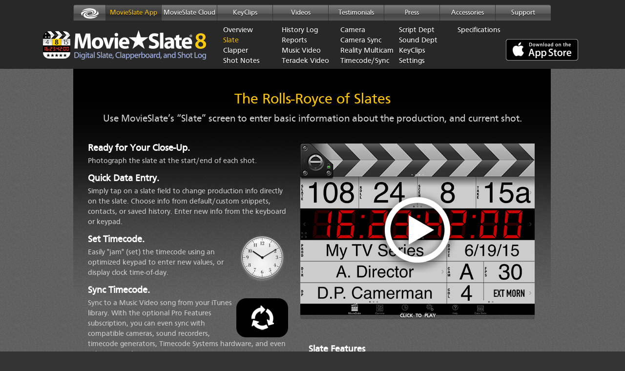

--- FILE ---
content_type: text/html; charset=UTF-8
request_url: http://www.movie-slate.com/Slate
body_size: 16537
content:
<!DOCTYPE html>
<html>
<head lang="en-US">
	<meta http-equiv="content-type" content="text/html; charset=utf-8" />
	<meta charset="UTF-8" />
	<meta name="viewport" content="width=980, initial-scale=0.49, minimum-scale=0.2, maximum-scale=1.5" />	<meta name="apple-mobile-web-app-capable" content="yes" />
	<meta name="apple-mobile-web-app-status-bar-style" content="black" />
	<meta name="robots" content="index, follow" />
	<meta name="description" content="The official home of the MovieSlate iOS app-- a convenient, all-in-one digital slate, clapper board, shot log, and notepad is used for film, TV, documentaries, music videos, and interviews, this professional production tool is the easy way to log footage and take notes as you shootâ€” saving you valuable time later when capturing/editing footage, and creating reports. Specialist workflows available for production sound mixers, script supervisors, reality series and documentaries." />
	
	<meta name="keywords" content="film,video,slate, movieslate, clapper,clapperboard,clappersticks, shotlog, sound mixer, DSLR, pureblend, itms, app store, music video, reports, camera optics, script supervisor, script, breakdown, character dialogue, timecode sync, iOS, pro features, script dept, sound dept, wireless slates, pulse, wave, tentacle, atomx sync, 6-series, mixer-recorder, cube, clip, wtcs-1,dsmc, camera, logging, workflow,Progress Report, Editorâ€™s Log,
Facing Pages,multicam,PDF,metadata,music video,NLE" />
	<meta name="rating" content="General" />
	<title>Movie&#x2605;Slate > The App > Slate</title>
	
	<link rel="stylesheet" href="/styleSheet_animations.css?5612" type="text/css" media="all" />
	<link rel="stylesheet" href="/styleSheet_main.css?5612" type="text/css" media="all" />
	<link rel="stylesheet" href="/styleSheet_main.4.0.css?5612" type="text/css" media="all" />
		<script type="text/javascript">
		<!--
		var activeMenu		= 'The App';
		var activeSubMenu	= 'Slate';
		//var boolShowBuyBtn 	= true;
		var boolShowBuyBtn 	= false;
		-->
	</script>	
	<script type="text/javascript" src="/submenus.js?5612"></script>
	<script type="text/javascript" src="/html_javascript_ext.js"></script>
</head>
<body onload="startup();">
	<div id="big_band"></div>
	<div class="body_container" id="body_container">

		<div id="top_gradient"></div>
		<ul class="segmentedControl" id="segCtl_mainMenu">
			<li id="segControl_PureBlend_Software" onclick="setSegmentControl(this);">
				<div id="pbsw_home_swirl"></div>
			</li>
			<li id="segControl_The_App" onclick="setSegmentControl(this);">
				MovieSlate App
			</li>
			<li id="segControl_MovieSlate_Cloud" onclick="setSegmentControl(this);">
				MovieSlate Cloud
			</li>
			<li id="segControl_KeyClips" onclick="setSegmentControl(this);">
				KeyClips
			</li>
			<li id="segControl_Videos" onclick="setSegmentControl(this);">
				Videos
			</li>
			<li id="segControl_Testimonials" onclick="setSegmentControl(this);">
				Testimonials
			</li>
			<li id="segControl_Press" onclick="setSegmentControl(this);">
				Press
			</li>
			<li id="segControl_Accessories" onclick="setSegmentControl(this);">
				Accessories
			</li>
			<li id="segControl_Support" onclick="setSegmentControl(this);">
				Support
			</li>
			
		</ul>		<!-- style="margin-bottom:72px;" -->
		<div class="sectionBlock opaque" id="submenuBlock" ><div id="phoneCover" onclick="openPhoneNav();"></div>
			<a href="/"><img src="/art/8.8/main_logo.png" width="335" height="60" alt="MovieSlate: Digital Slate, Clapperboard, and Shot Log" id="mainLogo" /></a>			<script type="text/javascript">
			<!--
				document.write('<ul class="segmentedControl subMenu_'+getTokenizedSegControlId(activeMenu)+'" id="segCtl_subMenu"></ul>');
				populateMenuMulti(arrSubMenuItems[activeMenu], 'segCtl_subMenu', boolShowBuyBtn);
			-->
			</script>
		</div>
				<a href="/Download/" title="Download MovieSlate on the App Store" id="appstore_badge_01"><img src="/art/App_Store_Badge_296x88.png" width="148" height="44" alt="Image: App Store badge"></a>
								

		<div class="content_container">


<div class="padded_content_container" style="color:#ccc;padding-top:150px;padding-left:30px;padding-bottom:20px;">	
		<h1 class="theapp_pagehead">The Rolls-Royce of Slates</h1>
	<h2 class="normal" style="position:absolute;top:90px;color:#ccc;left:0px;right:0px;text-align:center;">Use MovieSlate&rsquo;s &ldquo;Slate&rdquo; screen to 
	enter basic information about the production, and current shot.</h2>
	
				<!-- Movie START -->
			<div class="video_poster float_right " id="Slate_video_embed" style="background-image:url('/images/resource_thumbnails/b842612eabefdb65988012493be.png');background-size:480px;width:480px;height:360px;right:-35px;margin-left:-45px;" onclick="playInlineVideo(this, 'float_right');">
				<div class="video_play_button "><div></div></div>
				<video controls="false" class="videoElement" preload="none" width="480" height="360" style="width:480px;height:360px;" onerror="videoFailed(event)" poster="">
					<source src="http://s3.amazonaws.com/movieslate/01 Slate.mp4" type="video/mp4" />
					<source src="http://s3.amazonaws.com/movieslate/01 Slate.webm" type="video/webm" />
					<source src="http://s3.amazonaws.com/movieslate/01 Slate.ogv" type="video/ogv" />
					
					
				</video><div class="caption">Click to play</div>
			</div>
			<!-- Movie END --> 
				
	
	<div class="tripleBlock variation1" style="width:468px;padding-top:10px;margin-bottom:150px;">
		<br><br>
		<h6>Slate Features</h6>
		<ul>
		<li>Integrated slate and clapperboard</li>
		<li>Can lock slate orientation to Landscape or Portrait</li>
		<li>Edit production information directly on the slate</li>
		<li>Option to load Director, DP/Cameraman names from Contacts or History</li>
		<li>Quickly-increment numeric fields like: roll, scene, take</li>
		<li>Supports FPS rates: 15, 23.976 DF/NDF, 24, 25, 29.97 DF/NDF, 30 DF/NDF, 50, 59.94 DF, 60, 72, 100, custom</li>
		<li>Digital timer display uses time-of-day, or free running clock time</li>
		<li>Super easy and fast to &ldquo;jam&rdquo; (set) timecode using specialized keypad</li>
		<li>Timecode continues even when the app is not running</li>
		<li>Sync timecode to Music Video song in your iTunes library</li>
		</ul>

	</div>
	
	
	<div style="width:410px;position:absolute;">
		<h6>Ready for Your Close-Up.</h6> Photograph the slate at the start/end of each shot.
		
		<p><h6>Quick Data Entry.</h6> Simply tap on a slate field to change production info directly
		on the slate. Choose info from default/custom snippets, contacts, or saved history. 
		Enter new info from the keyboard or keypad.</p>
		
		<!-- <img src="/art/img_slate_clock.png" width="94" height="99" alt="" class="float_right"> -->
		

		<p><h6>Set Timecode.<div id="slate_stopwatch" class="sprite_slate float_right"></div></h6> Easily &quot;jam&quot; (set) the timecode using an 
		optimized keypad to enter new values, or display clock time-of-day.</p>
		
		
		<p><h6>Sync Timecode.</h6> 
			<a href="/timecode_sync/" class="imagelink"><div id="slate_sync" class="sprite_slate float_right"></div></a>
			Sync to a Music Video song from  your  iTunes library.  
			With the optional Pro Features subscription, you can even sync with compatible cameras, sound recorders, 
			timecode generators, Timecode Systems hardware, and even other MovieSlates.</p>
		
		<p><h6>Fast roll, scene, take.</h6> 
			<div id="slate_scene" class="sprite_slate float_right"></div>
			Swipe up/down on fields (or use the optimized keypad) 
			to quickly increment/decrement roll, scene, take, slate numbers. MovieSlate can even 
			auto increment Slate and Take after each shot.</p>
		
		<p><h6>Add People Quickly.</h6> 
			<div id="slate_contacts" class="sprite_slate float_right"></div>
			Choose director and D.P. names from your contacts, saved 
			history, snippets, or enter them using the keyboard.</p>
		
		<p><h6>Have it Your Way.</h6> 
			<a href="/settings/" class="imagelink"><div id="slate_settings" class="sprite_slate float_right"></div></a>
			You can even customize the slate&rsquo;s appearance for each 
			production or shot. Choose from various themes, clapper stick designs, slate background 
			colors, slate fonts, and clock timecode colors. Even add your own production logo 
			graphic&mdash; which also appears at the top of MovieSlate&rsquo;s HTML reports.
		</p>

	</div>
	
	
</div>
		</div>
		
		<div id="sitemap">
		
			<table>
				
				<tr>
					<td rowspan="2">
						<div class="column" id="The_App">
							<div>The App</div>
							<a href="/Overview">Overview</a>
							<a href="/Slate">Slate</a>
							<a href="/Clapper">Clapper</a>
							<a href="/Shot_Notes">Shot Notes</a>
							<a href="/History_Log">History Log</a>
							<a href="/Reports">Reports</a>
							<a href="/Music_Video">Music Video</a>
							<a href="/Teradek_Video">Teradek Video</a>
							<a href="/Camera">Camera</a>
							<a href="/Camera_Sync">Camera Sync</a>
							<a href="/Reality_MultiCam">Reality MultiCam</a>
							<a href="/Timecode_Sync">Timecode Sync</a>
							<a href="/Sound_Dept">Sound Dept</a>
							<a href="/Script_Dept">Script Dept</a>
							<a href="/Settings">Settings</a>
							<a href="/Specifications">Specifications</a>
						</div>
					</td>
					<td>
						<div class="column" id="MovieSlate_KeyClips">
							<div>KeyClips</div>
							<a href="/1._KeyClips_for_FCPX">Overview</a>
							<a href="/2._Keyword_Logging">Logging</a>
							<a href="/3._KeyClips_App">macOS App</a>
							<a href="/4._KeyClips_in_Action">Video</a>
						</div>
					</td>
					<td>
						<div class="column" id="MovieSlate_Cloud">
							<div>MovieSlate Cloud</div>
							<a href="/MSCloud_Overview">Overview</a>
							<a href="/BackupAndRestore">Backup &amp; Restore</a>
							<a href="/ShareWorkspaces">Share Workspaces</a>
							<a href="/Project_Sharing">Share Projects</a>
							<a href="/Group_Sharing">Group Sharing</a>
						</div>
					</td>
					<td>
						<div class="column" id="Testimonials">
							<div>Testimonials</div>
							<a href="/Credits">Credits</a>
							<a href="/Productions">Productions</a>
						</div>
					</td>
					<td>
						<div class="column" id="Press">
							<div>Press</div>
							<a href="/Reviews">Reviews</a>
							<a href="/Press_Releases">Press Releases</a>
							<a href="/Press_Kit">Press Kit</a>
						</div>
					</td>
					<td>
						<div class="column" id="Support">
							<div>Support</div>
							<a href="/User_Guide">User Guide</a>
							<a href="/FAQs">FAQs</a>
							<a href="/How_To_Videos">How To Videos</a>
 							<!-- <a href="/Whitepapers">Whitepapers</a> -->							
 							<a href="/Contact_Us">Contact Us</a>
						</div>
					</td>
					<!-- <td>
						<div class="column" id="Accessories">
							<div>Accessories</div>
							<a href="/MovieSlate_PRO_Features">Pro Features</a>
							<a href="/Timecode_Cables">Timecode cables</a>
							<a href="/Clapper_Stick_iPad_Cases" style="white-space:nowrap;">Clapper stick iPad cases</a>
							<a href="/Timecode_Buddy_System" style="white-space:nowrap;">Timecode Systems hubs</a>
							<a href="/Denecke_TS-TCB">Denecke TS-TCB</a>
							<a href="/Teradek_Cube___Clip">Teradek Cube &amp; Clip</a>
							<a href="/Books">Books</a>
							<a href="/Software">Software</a>
						</div>
					</td> -->
					<td>
						<div class="column" id="Accessories">
							<div>Accessories</div>
							<a href="/MovieSlate_PRO_Features">Pro Features</a>
							<a href="/Script_Dept/">Script Dept</a>


							<a href="/Timecode_Cables">Timecode cables</a>
							<a href="/Timecode_Slates" style="white-space:nowrap;">Wireless Timecode Slates</a>

							<a href="/WiFi_Timecode/" style="white-space:nowrap;">WiFi Timecode</a>
							<a href="/Bluetooth_Timecode/">Bluetooth Timecode</a>

							<a href="/Teradek_Cube___Clip">Video Stream</a>
							<a href="/Books">Books</a>
							<a href="/Software">Software</a>
						</div>
					</td>
					<td>
						<div class="column" id="Social">
															
							
												<div>Social</div>
							<a href="https://twitter.com/MovieSlate" class="twitter-follow-button" data-show-count="false" data-show-screen-name="false" data-dnt="true">Follow @MovieSlate</a>
							<script>!function(d,s,id){var js,fjs=d.getElementsByTagName(s)[0],p=/^http:/.test(d.location)?'http':'https';if(!d.getElementById(id)){js=d.createElement(s);js.id=id;js.src=p+'://platform.twitter.com/widgets.js';fjs.parentNode.insertBefore(js,fjs);}}(document, 'script', 'twitter-wjs');</script>
							
						</div>
							<a href="https://www.youtube.com/channel/UCMVjnORF6-b8C8GNfZO8aDQ" target="_blank"><img src="/art/YouTube-Logo.png" width="48" height="20" alt="MovieSlate YouTube Channel icon"></a>
					</td>
				</tr>
				
			
				<tr>
					<td class="footer_upper_horiz_rule" colspan="2">
						<div class="column" id="PureBlend_Software">
							<div>PureBlend Software</div>
							<a href="http://www.PureBlendSoftware.com" class="float_left"><div id="parter_logos_pureblend" class="sprite_partner_logos float_left"></div></a>
							<a href="/The_MovieSlate_Story">The MovieSlate Story</a>
							<a href="/Corporate_Website">PureBlend Website</a>
						</div>
					</td>

					
					<td class="footer_upper_horiz_rule" colspan="5">
						<div class="column" id="Our_Partners">
							<div class="nowrap">Our Hardware Partners</div>
							<div id="partnerLogos">
								<img src="/art/8.9.22/img_partner_logos.png" width="600" height="150" alt="Image: Our Hardware Partner Logos" id="partner_logos_new" style="border:0px solid lime;">
								<a href="/Timecode_Buddy/"><div id="parter_logos_timecode_systems" class="sprite_partner_logos float_left"></div></a>
								<a href="/Denecke_TS-TCB/"><div id="parter_logos_denecke" class="sprite_partner_logos float_left"></div></a>
								<a href="/Teradek_Cube/"><div id="parter_logos_teradek" class="sprite_partner_logos float_left"></div></a>
								<a href="/Clapper_stick_iPad_cases/T-Slate/"><div id="parter_logos_ikan" class="sprite_partner_logos float_left"></div></a>
								<a href="/SoundDevices_Recorder_Sync/"><div id="parter_logos_sound_devices" class="sprite_partner_logos float_left"></div></a>
								<a href="/Atomos_AtomX_Sync/"><div id="parter_logos_atomos" class="sprite_partner_logos float_left"></div></a>
								<a href="/BETSO_WTCS1/"><div id="parter_logos_betso" class="sprite_partner_logos float_left"></div></a>

								<a href="/Quine/"><div id="parter_logos_quine" class="sprite_partner_logos float_left"></div></a>

								<a href="/Tentacle_Sync_E/"><div id="parter_logos_tentacle" class="sprite_partner_logos float_left"></div></a>
							<div>
						</div>
					</td>
					<!-- <td class="footer_upper_horiz_rule" colspan="5">
						<div class="column" id="Our_Partners">
							<div class="nowrap">Our Hardware Partners</div>
							<div id="partnerLogos">
								<a href="/Timecode_Buddy/"><div id="parter_logos_timecode_systems" class="sprite_partner_logos float_left"></div></a>
								<a href="/Denecke_TS-TCB/"><div id="parter_logos_denecke" class="sprite_partner_logos float_left"></div></a>
								<a href="/Teradek_Cube/"><div id="parter_logos_teradek" class="sprite_partner_logos float_left"></div></a>
								<a href="/Clapper_stick_iPad_cases/T-Slate/"><div id="parter_logos_ikan" class="sprite_partner_logos float_left"></div></a>
								<a href="/SoundDevices_Recorder_Sync/"><div id="parter_logos_sound_devices" class="sprite_partner_logos float_left"></div></a>
								<a href="/Clapper_stick_iPad_cases/cLAPiT/"><div id="parter_logos_clapit" class="sprite_partner_logos float_left"></div></a>
								<a href="/BETSO_WTCS1/"><div id="parter_logos_betso" class="sprite_partner_logos float_left"></div></a>
								<a href="/Tentacle_Sync_E/"><div id="parter_logos_tentacle" class="sprite_partner_logos float_left"></div></a>
							<div>
						</div>
					</td> -->
				</tr>
			</table>
			
			<div id="sitemap_bg"></div>
		</div>
		
		<div class="copyright" style="">
				

			<a href="/Copyright">Copyright</a> &copy; 2009-25 PureBlend Corp.  All rights reserved.  MovieSlate&reg;, Movie&#x2605;Slate&reg; and KeyClips&reg; are registered trademarks of PureBlend Corp.  |  <a href="/Privacy">Privacy Policy</a>  |  <a href="/Policies/TermsOfUse">Terms of Use</a>  |  <a href="/Policies/Credits">Credits</a>
			&nbsp;
		</div>
	
	
</body>
</html>

	


--- FILE ---
content_type: text/css
request_url: http://www.movie-slate.com/styleSheet_animations.css?5612
body_size: 3434
content:

.slideOutToLeft {
	-webkit-animation-name: slideOutToLeft;
	-webkit-animation-duration: 1s;
	-webkit-animation-iteration-count: 1;
	-webkit-animation-fill-mode:forwards;

	-moz-animation-name: slideOutToLeft;
	-moz-animation-duration: 1s;
	-moz-animation-iteration-count: 1;
	-moz-animation-fill-mode:forwards;

	animation-name: slideOutToLeft;
	animation-duration: 1s;
	animation-iteration-count: 1;
	animation-fill-mode:forwards;
}
.slideInFromRight, .slideInFromRight_fast {
	-webkit-animation-name: slideInFromRight;
	-webkit-animation-duration: 1s;
	-webkit-animation-iteration-count: 1;
	-webkit-animation-fill-mode:forwards;

	-moz-animation-name: slideInFromRight;
	-moz-animation-duration: 1s;
	-moz-animation-iteration-count: 1;
	-moz-animation-fill-mode:forwards;

	animation-name: slideInFromRight;
	animation-duration: 1s;
	animation-iteration-count: 1;
	animation-fill-mode:forwards;
}
.slideOutToRight {
	-webkit-animation-name: slideOutToRight;
	-webkit-animation-duration: 1s;
	-webkit-animation-iteration-count: 1;
	-webkit-animation-fill-mode:forwards;
}
.slideInFromLeft {
	-webkit-animation-name: slideInFromLeft;
	-webkit-animation-duration: 1s;
	-webkit-animation-iteration-count: 1;
	-webkit-animation-fill-mode:forwards;
}
.slideInFromRight_fast {
	-webkit-animation-duration: 0.35s;
}
.animFast {
	-webkit-animation-duration: 0.35s;
	-moz-animation-duration: 0.35s;
	animation-duration: 0.35s;
}
img.unloaded,
.niUnloaded {
	opacity: 0;
}
.mainFadeIn, img.loaded {
	-webkit-animation-name: mainFadeIn;
	-webkit-animation-duration: 1s;
	-webkit-animation-iteration-count: 1;
	-webkit-animation-fill-mode:forwards;
}
.mainFadeOut {
	-webkit-animation-name: mainFadeOut;
	-webkit-animation-duration: 1s;
	-webkit-animation-iteration-count: 1;
	-webkit-animation-fill-mode:forwards;
}

@-webkit-keyframes slideOutToLeft {
	from {
		-webkit-transform: translateX(0px);
		-moz-transform: translateX(0px);
		transform: translateX(0px);
		opacity:1.0;
	}
	
	to {
		-webkit-transform: translateX(-600px);
		-moz-transform: translateX(-600px);
		transform: translateX(-600px);
		opacity:0.0;
		
	}
}

@-webkit-keyframes slideInFromRight {
	from {
		-webkit-transform: translateX(600px);
		-moz-transform: translateX(600px);
		transform: translateX(600px);
		opacity:0.0;
	}
	
	to {
		-webkit-transform: translateX(0px);
		-moz-transform: translateX(0px);
		transform: translateX(0px);
		opacity:1.0;
	}
}


@-moz-keyframes slideOutToLeft {
	from {
		-moz-transform: translateX(0px);
		transform: translateX(0px);
		opacity:1.0;
	}
	
	to {
		-moz-transform: translateX(-600px);
		transform: translateX(-600px);
		opacity:0.0;
		
	}
}

@-moz-keyframes slideInFromRight {
	from {
		-moz-transform: translateX(600px);
		transform: translateX(600px);
		opacity:0.0;
	}
	
	to {
		-moz-transform: translateX(0px);
		transform: translateX(0px);
		opacity:1.0;
	}
}



@-webkit-keyframes slideOutToRight {
	0% {
		-webkit-transform: translateX(0px);
		opacity:1.0;
	}
	75% {
		opacity:1.0;
	}
	100% {
		-webkit-transform: translateX(200%);
		opacity:0.0;
	}
}

@-webkit-keyframes slideInFromLeft {
	0% {
		-webkit-transform: translateX(-200%);
		opacity:0.0;
	}
	25% {
		opacity:1.0;
	}
	100% {
		-webkit-transform: translateX(0px);
		opacity:1.0;
	}
}

@-webkit-keyframes mainFadeIn {
	from {
		opacity:0.0;
	}
	
	to {
		opacity:1.0;
	}
}
@-webkit-keyframes mainFadeOut {
	from {
		opacity:1.0;
	}
	
	to {
		opacity:0.0;
	}
}

--- FILE ---
content_type: text/css
request_url: http://www.movie-slate.com/styleSheet_main.css?5612
body_size: 52694
content:
@font-face {
	font-family: 'CartoGothic Std';
	src: url('/art/fonts/CartoGothicStd-Book-webfont.ttf')  format('truetype');
	font-stretch:normal;
	font-weight:normal;
}

body {
	color:white;
	font-size:14px;
	background:#333 url('/art/main_bg_96x96.png') top left repeat;
	font-family: "Myriad Pro", MyriadPro, Myriad, "CartoGothic Std", CartoGothic, Helvetica, Arial, Verdana, sans-serif;
	position:relative;
	padding:10px 0px 0px 0px;
	margin:0px;
	
}
#top_gradient {
	position:absolute;
	top:131px;
	left:0px;
	width:978px;
	height:473px;
	z-index:-10;
	background:transparent url('/art/top_gradient.png') top left repeat-x;
}
img {
	color:transparent;
	background-color:transparent;
	border-color:transparent;
}
a, .blue {
	color:#8DADE0;
	text-decoration:none;	
}
b, .bold {
	font-weight:600;	
}
.bolder, .heavy {
	font-weight:700;
}
.normal {
	font-weight:normal;	
}
.tight {
	font-weight:normal;	
	letter-spacing: -1px;
}
.smallcaps {
	font-size: 90%;
	text-transform: uppercase;
}
.superlight, .sl {
	font-weight:100;
	color:#aaa;
	font-size:75%;
}
.italic {
	font-style:italic;
}
h1,h2,h3,h4,h6 {
	font-weight:normal;	
	margin-top:0px;
	margin-bottom:0px;
}
h2, .redhead {
	font-weight:600;
	/*line-height:19px;*/
	font-size:20px;
}
h4 {
	font-size:20px;
	font-weight:300;
	line-height:19px;
}
h5,h6 {
	font-size:inherit;
	display:inline;
	color:#8DADE0;
	font-weight:500;
}
h6 {
	display:block;
	color:#fff;
	font-size:19px;
	font-weight:600;
	margin-bottom:5px;
}
h6.gold,
h2.gold,
h2 span.gold,
.gold {
	color:#FDC501;
}
.white {
	color:white;
}
h1.theapp_pagehead {
	margin:0 auto;
	position:absolute;
	top:50px;
	left:0px;
	right:0px;
	/*color:#fff; Wed Jun 24 2015*/
}

h1.theapp_pagehead span.pro,
span.pro 
a.pro {
	color:#9FBCE6;
	text-decoration:none;
}

.moreLink {
	display:block;	
	width:auto;
	white-space: nowrap;
}
.emph {
	color:#FDC501;
}
.coupon_code {
	font-family:Courier, fixed;
	color:#FDC501;
	font-weight:bold;
}
.hideMe {
	visibility:hidden;
}
/* Helpers  **************************************************************************************/
.float_left {
	float:left;
}
.float_right {
	float:right;
}
img.float_right {
	margin-left:4px;
}
.float_center {
	display:block;
	margin:0 auto;
}
.opaque {
	opacity:1.0;
}
.even {
	background-color:#292929;
}
.odd {
	background-color:#222;
}
.page_headline {
	text-align:center;	
	margin-top:20px;
}
.nowrap, .nobr {
	white-space:nowrap;	
}
.color_status_warning {
	color:#C40010;	
}
.video_poster, .video_poster_active {
	background-color:transparent;
	position:relative;
	margin:0px;
	width:480px;
	height:368px;
	padding:0px;
	background-repeat: no-repeat;
}
.video_poster > video {
	position:absolute;
	visibility:hidden;
	z-index:2;
}
.video_poster_active {
	background-image:none;
}
.video_poster_active > video {
	position:absolute;
	visibility:visible;
	background-color:#000;
	width:inherit;
	height:inherit;
	left:0px;
	right:0px;
}

.video_poster .caption {
	position:absolute;
	width:100%;
	text-align:center;
	bottom:1px;
	font-size:10px;
	line-height:1.1em;
	text-transform:uppercase;
	word-spacing:3px;
	color:#fff;
	text-shadow: #000 0px 1px 2px;
	font-weight:bold;
}
.video_poster_active .caption {
	visibility:hidden;
}

.video_play_button {
	position:absolute;
	width:100%;
	height:100%;
	position:absolute;
	background:transparent url('/art/bg_opacity_20.png') top left repeat;
}
.video_play_button:hover {
	background-image: url('/art/bg_opacity_40.png');
	
}

.video_play_button > div {
	position:absolute;
	width:100%;
	height:100%;
	margin:auto;
	background:transparent url('/art/img_generic_movie_play_ot.png') 50% 50% no-repeat;
	
}
.video_play_button > div:hover {
	margin:auto;
	background:transparent url('/art/img_generic_movie_play_ov2.png') 50% 50% no-repeat;
}

.bg_opacity_10 {
	background:transparent url('/art/bg_opacity_10.png') top left repeat;
	-webkit-border-radius: 4px;
	border-radius:4px;
}
/* Architecture **********************************************************************************/

.body_container {
	position:relative;
	width:980px;
	margin:0 auto;
	z-index:1;
	padding:0px;
	overflow:visible;
}
.content_container {
	position:relative;
	min-height:340px;
}
.padded_content_container {
	padding:10px 70px 10px 70px;
	font-size:15px;
	line-height:21px;
	position:relative;
}
.padded_content_container ul {
	/* padding:10px 70px 10px 70px; */
	padding:0px 0px 0px 16px;	
}
.padded_content_container li {
	margin-bottom:5px;
}
.flat_container {
	position:relative;
	padding-top:1px;
	background-color:transparent;
	margin-top:20px;
	margin-bottom:20px;
	outline:0px solid red;
	width:978px;
}
.granite_container {
	position:relative;
	padding-top:1px;
	background:#333 url('/art/main_bg_96x96_dark.png') top left repeat;
	margin-top:20px;
	margin-bottom:20px;
	outline:0px solid red;
	width:978px;
}
.granite_container div {
	padding:5px;
}
.btn_granite_inset {
	float:left;
	font-size:18px;
	color:transparent;
	margin-top:10px;
	margin-left:10px;
	text-decoration:none;
	width:97px;
	height:43px;
	background-image:url('/art/img_back_btn_sprites.png');
	background-repeat:no-repeat;
	background-position:0px 0px;
}
.btn_granite_inset:before {
	/* content:url('/images/arrows/arrow_left_gray_ot.gif'); */
}
.btn_granite_inset:hover {
	background-position:0px -43px;
}
.btn_granite_inset:hover:before {
	/* content:url('/images/arrows/arrow_left_blue_ov.gif'); */
}
#ac_cases_back {
	position:absolute;
	top:30px;
	display:block;
	z-index:999;
	
}

.copyright {
	position:relative;
	font-family: "Lucida Grande", "Lucida Sans Unicode", MyriadPro, "Myriad Pro", "CartoGothic Std", CartoGothic, Helvetica, Arial, Verdana, sans-serif;
	text-align:center;
	font-weight:200;
	font-size:10px;
	color:#aaa;
	clear:both;
	vertical-align:middle;
	height:20px;
	line-height:20px;
	margin-top:10px;
	margin-bottom:10px;
}
.copyright .twitter-follow-button {
	position:absolute;
	left:0px;
	width:140px;
}
#twitter_page {
	height:160px;
	background:transparent url('/art/img_tweetiebird.png') top center no-repeat;
	text-align:center;
	padding-top:140px;
}
#twitter_page .twitter-follow-button  {
	position:relative;
	width:140px ! important;
	left:30px;
	-moz-transform:scale(2);
	-webkit-transform:scale(2);
}


/* Segmented Control-specific ********************************************************************/
#segCtl_mainMenu {
	-webkit-border-radius: 4px;
	border-radius:4px;
	border:0px solid red;
	line-height:33px;
	height:36px;
	text-shadow: #000 0px 1px 0px;
	color:#fff;
	font-size:14px;
	margin:0px;
	z-index:1001;
}	
#segCtl_mainMenu li {
	width:113px;
	border-left:1px solid #333;
}
#segCtl_mainMenu li:last-child {
	/*width:130px;*/
}

#submenuBlock {
	position:relative;
	top:-4px;
	left:-73px;
	background-color: #282828;
	z-index:999;
	padding-top:10px;
	padding-bottom:0px;
	margin-right:2px;
	border-radius:0px;
	width:1100px;
	height:88px;
	
}	
#segCtl_subMenu {
	position:absolute;
	border-width:0px;
	text-shadow: #000 0px 1px 0px;
	color:#fff;
	line-height:25px;
	margin:auto 0;
	right:70px;
	top:10px;
	bottom:0px;
	width:680px;
	vertical-align:bottom;
	margin-right:0px;
	outline:0px solid lime;
}
#segCtl_subMenu li {
	width:85px;
	padding:0px 10px 0px 10px;
	background:transparent;
	border-left-width:0px;
	text-align:left;
	font-size:15px;

}
#segCtl_subMenu li:hover {
	color:#FDC501;
	text-shadow:#000 0px 1px 0px;
}
#segCtl_subMenu div {
	width:120px;
}

/* Site Map **************************************************************************************/
#sitemap { 
	margin-top:20px;
	position:relative;
	margin-top:10px;
	padding:15px;
	clear:both;
	font-size:10px;
	font-family: "Lucida Grande", "Lucida Sans Unicode", MyriadPro, "Myriad Pro", "CartoGothic Std", CartoGothic, Helvetica, Arial, Verdana, sans-serif;
}
#sitemap_bg { 
	position:absolute;
	top:0px;
	bottom:0px;
	left:0px;
	right:10px;
	background-color:#333;
	z-index:-1;
	opacity:0.2;
	border-style:inset;
	border-width:1px;
	-webkit-border-radius: 4px;
	border-radius:4px;
}
#sitemap table {
	width:100%;
}
#sitemap td {
	vertical-align:top;
}
#sitemap a {
	display:block;
	border-bottom:none;
	text-decoration:none;
	width:110px;
	color:#bbb;
	line-height:18px;
	font-weight:300;
}
#sitemap a:hover, #sitemap a.selected {
	color:#FDC501;
}

#sitemap .logos {
	width:290px;
	vertical-align:bottom;
	margin:0 auto;
	text-align:center;
}
#sitemap .logos > div {
	/*border-top:2px ridge #777;*/
	padding-top:10px;
}

.column > div {
	width:110px;
	color:white;
	line-height:18px;
}

#mainLogo {
	position:relative;
	margin:0px;
	padding:0px;	
	top:10px;
}
#buyNowButton_top {
	right:60px;
	bottom:6px;
	width:90px;
}
a.buttonStdBlue, a.button {
	display:block;
	position:absolute;
	line-height:28px;
	height:26px;
	text-align:center;
	font-weight:400;
	color:white;
	font-size:14px;
	-webkit-border-radius: 15px;
	border-radius:15px;
	text-decoration:none;
	background:transparent url('/art/btn_buy_now_bg_1x29.png') top left repeat-x;
	text-shadow: #000 0px 1px 0px;
}
a.buttonStdBlue:hover, a.button:hover {
	background:transparent url('/art/btn_buy_now_bg_1x29_ov.png') top left repeat-x;
	color:#000;
	text-shadow: #fff 0px 1px 0px;
}
a.button {
	display:inline-block;
	padding:0px 10px 0px 10px;
	position:relative;
	margin-right:10px;
}


#main_ms_image {
	position:relative;
	margin-top:30px;
	margin-bottom:60px;
	left:11px;
}
#main_ms_image_glow {
	position:absolute;
	z-index:-1;
	left:0px;
	height:500px;
	top:0px;
	width:980px;
	overflow:visible;
}
#main_ms_image_glow img {
	position:absolute;
	left:-70px;
	right:-70px;
}

#hhh_quote_start {
	position:absolute;
	top:0px;
	right:15px;
}
#hhh_quote {
	display:none;
	position:relative;
	top:30px;
	right:0px;
	left:5px;
}

#tvcommercial {
	font-style:normal;
	display:none;
}

#main_tagline {
	font-size:36px;
}

#main_tagline, h1 {
	position:relative;
	top:-50px;
	color:#FDC501;
	text-align:center;	
	margin:0 auto;
	margin-bottom:-45px;
}

/* Quote spots ***********************************************************************************/
.quote_block {
	position:relative;
	padding:6px 10px 8px 10px;
	z-index:2;
	font-style:italic;
	max-width:180px;
}
.quote_block_quote {
	z-index:2;
	line-height:15px;
	padding-left:30px;
	font-size:16px;
	width:130px;
	position:relative;
}
.quote_block_attribution {
	position:relative;
	right:10px;
	top:5px;
	z-index:2;
	font-size:11px;
	text-transform:uppercase;
	color:#B3B3B3;
	text-align:right;
	margin-top:15px auto;
	font-weight:700;
	padding:0px;
}
.quote_block_attribution:before {
	content:"\2014";
}
.quote_block_quote:before {
	position:absolute;
	left:-7px;
	top:0px;
	content:url('[data-uri]%3D%3D');
}
.quote_block_quote:after {
	position:absolute;
	top:0px;
	right:-7px;
	float:right;
	vertical-align:sub;
	content:url('[data-uri]%3D%3D');
}
.quote_block .sectionBlock {
	border:1px solid #888;
}


.big_image {
	display:block;
	margin:0 auto;
}
#section_TimecodeSync, #section_Reports,  #section_SoundDept {
	height:685px;
}

#section_TimecodeSync, #section_Reports{
	margin-right:28px;
}

/* Triple blocks on the home page ****************************************************************/
.tripleBlock {
	width:252px;
	height:276px;
	background:transparent url('/art/section_bg_grad2.png') bottom left repeat-x;
	-webkit-border-radius: 6px;
	border-radius:6px;
	margin:0px 0px 20px 0px;
	float:left;
	padding:10px 28px 0px 28px;
	overflow:hidden;
}
.tripleBlock p {
	color:#ccc;	
	font-size:15px;
	font-weight:normal;/*100*/
}
.tripleBlock a {
	white-space:nowrap;
	font-weight:400;
}
/*.tripleBlock a:after, */.moreLink:after {
	content:url('/art/morearrow_08c.gif');
	margin-left:5px;
}
.tripleBlock.variation1 {
	position:relative;
	right:-68px;
	float:right;
	width:570px;
	height:auto;
	padding-top:100px;
	color:#ccc;
}

.tripleBlock.variation2 {
	position:relative;
	width:480px;
	height:auto;
	color:#ccc;
	float:none;
	padding:10px;
}
.tripleBlock.tripleBlock_home {
	height:475px;
	background:transparent url('/art/section_bg_grad3.png') bottom left repeat-x;
}

/* Double blocks on the home page ****************************************************************/
.doubleBlock {
	width:532px;
	height:276px;
	background:transparent url('/art/section_bg_grad2.png') bottom left repeat-x;
	-webkit-border-radius: 6px;
	border-radius:6px;
	margin:0px 0px 20px 0px;
	float:left;
	padding:10px 28px 0px 28px;
	overflow:hidden;
}


/* Testimonials **********************************************************************************/

.testimonial_container {
	position:relative;
	width:460px;
	min-height:350px;
	padding:10px 0px 0px 0px;
	margin:10px;
	outline:0px solid gray;
}

.testimonial_container.photo_right,
.testimonial_container.photo_right.photo_inside .testimonial_portrait, 
.testimonial_container.photo_left.photo_inside .testimonial_bubble,
.testimonial_container.photo_left.photo_outside .testimonial_portrait, 
.testimonial_container.photo_right.photo_outside .testimonial_bubble {
	float:right;
}

.testimonial_container.photo_left,
.testimonial_container.photo_left.photo_inside .testimonial_portrait,
.testimonial_container.photo_right.photo_inside .testimonial_bubble,
.testimonial_container.photo_right.photo_inside .testimonial_bubble_attribution,
.testimonial_container.photo_right.photo_outside .testimonial_portrait, 
.testimonial_container.photo_left.photo_outside .testimonial_bubble {
	float:left;
}

.testimonial_container.photo_left.photo_inside .testimonial_bubble_attribution,
.testimonial_container.photo_right.photo_outside .testimonial_bubble_attribution {
	margin-left:200px;
}

.testimonial_container.photo_left.photo_outside .testimonial_bubble_attribution {
	clear:both;
	float:left;
}

.testimonial_bubble {
	position:relative;
	width:270px;
	height:226px;
	min-height:100px;
	background:transparent url('/art/bg_testimonial_bubble.png') top left repeat-x;
	-webkit-border-radius: 6px;
	border-radius:6px;
	border:1px solid #666;
	overflow:visible;
	padding:15px 10px 15px 10px;
	vertical-align:middle;
}

.testimonial_bubble p {
	color:white;
	margin-bottom:0px;
}

.testimonial_container .testimonial_portrait {
	width:154px;
	height:256px;
	-webkit-box-reflect:below 0px -webkit-gradient(linear, left top, left bottom, from(transparent), color-stop(0.6, transparent), to(rgba(255,255,255,0.2)));
}

.testimonial_bubble .topic {
	text-align:center;
	text-transform:uppercase;
	font-size:10px;
	color:#aaa;
}

.testimonial_bubble_attribution {
	color:#bbb;
	float:left;
	margin-bottom:10px;
	margin-top:30px;
	margin-left:30px;
	outline:0px solid red;
}

.testimonial_bubble .pointer {
	width:90px;
	height:30px;
	background:transparent url('/art/img_testimonial_pointer.png') top left no-repeat;
	position:absolute;
	z-index:3;
	bottom:-28px;
	left:47px;
}

.sectionBlock {
	width:auto;
	-webkit-border-radius: 4px;
	border-radius:4px;
	border:0px inset red;
	padding:10px;
}

.translucent {
	position:absolute;
	top:0px;
	bottom:0px;
	right:0px;
	left:0px;
	opacity:0.4;
	background-color:#555;
	z-index:-1;
}

.btn_twitter {
	display:block;
	background-image:url('/art/img_twitter_btn_sprites.png');
	background-repeat:no-repeat;
	height:43px;
	width:112px;                                   
	margin-top:10px;
	margin-right:10px;
	color:transparent;
}

.btn_pictures {
	display:block;
	background-image:url('/art/img_pictures_btn_sprites.png');
	background-repeat:no-repeat;
	height:43px;
	width:112px;                                   
	margin-top:10px;
	margin-right:10px;
	color:transparent;
}

.btn_pictures:hover, btn_twitter:hover {
	background-position:0px -43px;
}

#testimonial_details_sidebar {
	outline:0px solid red;
	margin:0px -20px 5px 10px;
}


/* Testimonial Details ***************************************************************************/

#fake_toolbar {
	width:920px;
	margin:0 auto;
	background:transparent url('/art/img_bg_fake_toolbar.png') top left repeat;
	padding:0px;
	text-align:center;
	line-height:44px;
	font-size:22px;
	color:#92ACE0;
}
#fake_toolbar .btn_granite_inset, #fake_toolbar .btn_pictures {
	margin:0px;	
}
#fake_toolbar .head_case_study {
	color:#fff;	
}
#fake_toolbar .btn_granite_inset {
	margin-left:-15px;	
}

div.multicol_1 {
	float:left;
	width:450px;
	outline:0px solid orange;
	margin-left:-70px;
	margin-right:10px;
	/* 
	-webkit-column-count: 2;
	-webkit-column-gap: 20px;
	column-count: 2;
	column-gap: 20px; */
}
div.multicol_2 {
	float:right;
	width:450px;
	outline:1px solid salmon;
	margin-left:10px;
	margin-right:-70px;
}

/* Segmented Control-generic *********************************************************************/
.segmentedControl {
	margin:auto;
	margin-top:10px;
	margin-bottom:10px;
	padding-left:0px;
	display:table;
	border:1px solid #ABABAB;
	text-align:center;
}
.segmentedControl li:first-child {
	-webkit-border-top-left-radius: 4px;
	-webkit-border-bottom-left-radius: 4px;
	border-top-left-radius: 4px;
	border-bottom-left-radius: 4px;
}
.segmentedControl li:last-child {
	-webkit-border-top-right-radius: 4px;
	-webkit-border-bottom-right-radius: 4px;
	border-top-right-radius: 4px;
	border-bottom-right-radius: 4px;  
}
.segmentedControl li.selected:first-child {
	border-left:0px solid transparent;
}
.segmentedControl li.selected:last-child {
	border-right:0px solid transparent;
}
.segmentedControl li, .segmentedControl li:active, .segmentedControl li:focus {
	list-style:none;
	text-align:center;
	float:left;
	height:inherit;
	line-height:inherit;
	margin:0px;
	border-left:1px solid #ABABAB;
	background: -webkit-linear-gradient(top, 0% 0%, 0% 100%, from(#FBFBFB), to(#C8C8C8), color-stop(.6,#E1E1E1));
	background-image: -moz-linear-gradient(top,
        rgb(99, 99, 99), 
        rgb(213, 213, 213) );
	background-image:url('/art/menu_bg_1x36.png');
	white-space:nowrap;
}
.segmentedControl li.selected {
	color:#FDC501;
	background: -webkit-gradient(linear, 0% 0%, 0% 100%, from(#7B9EEA), to(#1B49B4), color-stop(.6,#2260DD));
	background-image:url('/art/menu_bg_1x36_tx.png');
}
.segmentedControl li:hover {
	color:#fff;
	background: -webkit-gradient(linear, 0% 0%, 0% 100%, from(#7B9EEA), to(#1B49B4), color-stop(.6,#2260DD));
	background-image:url('/art/menu_bg_1x36_ov.png');
	text-shadow: #333 0px 1px 0px;
}


/* Resource Tables *******************************************************************************/
.puresite_list_row {
	
}
.puresite_list_table {
	font-size:14px;
	margin:5px;
}
.puresite_list_table_sort_bar td, .puresite_filter_bar_tr  {
	background:#333 url('/art/main_bg_96x96_dark.png') top left repeat;
	border-bottom:1px solid #555;
}
.puresite_list_table_sort_bar span {
	color:#777;	
	text-transform:uppercase;
	font-size:11px;
}
.puresite_list_table_sort_bar td:first-child {
	-webkit-border-top-left-radius: 4px;
	border-top-left-radius: 4px;
}
.puresite_list_table_sort_bar td:last-child {
	-webkit-border-top-right-radius: 4px;
	border-top-right-radius: 4px;
}
.puresite_filter_bar_tr td:first-child {
	-webkit-border-bottom-left-radius: 4px;
	border-bottom-left-radius: 4px;
}
.puresite_filter_bar_tr td:last-child {
	-webkit-border-bottom-right-radius: 4px;
	border-bottom-right-radius: 4px;
}
.sort_btn, .sortselected_btn {
	font-weight:bold;
	color:#aaa;
}

.sortselected_btn {
	color:#8DADE0;
}

.puresite_filter_bar_tr td {
	font-size:12px;
	padding-top:10px;
}

/* Forms *****************************************************************************************/
input.small_controls[type='button'], select.small_controls  {
	-webkit-border-radius: 14px;
	border-radius:4px;
	border:1px solid #222;
	color:white;
	background: -webkit-gradient(linear, 0% 0%, 0% 100%, from(#333333), to(#444444), color-stop(.6,#777777));
	background-image:url('/art/menu_bg_1x36.png');
	text-shadow: #000 0px 1px 1px;
}
select.small_controls {
	color:#fff;
	font-size:13px;
}


select.small_controls:focus {
	color:#000;
	background-color:#eee;
	text-shadow: #bbb 0px 1px 1px;
}
input[type='text'],input[type='password'],input[type='file'],textarea  {
	background-color:#555;
	color:white;
	border:1px inset #444;
}

.user_guide_frame {
	width:978px;
	height:500px;
	display:block;
	border:1px solid black;
	margin-bottom:20px;
	margin-top:10px;
}

/* Sidebars **************************************************************************************/

.sidebar_float {
	float: right;
}
.sidebar_float_left {
	float: left;
}

.sidebar_heading {
	background-color: #333;
	font-weight: bold;
	letter-spacing: -1px;
	padding: 5px;
}

.resource_heading {
	background-color: #555;
	font-weight: bold;
	letter-spacing: -0.5px;
	padding: 5px 10px 5px 10px;
}

.resource_column_right {
	margin-left: 10px;
	padding-bottom: 5px;
	padding-top: 5px;
	width: 230px;
}
.resource_sidebar_bg {
	margin:0px;
	outline:0px solid green;
		background-color: #222;
	border: 1px solid #555;
	margin: 5px 5px 5px 10px;
	-webkit-border-radius: 4px;
	border-radius:4px;
	overflow:hidden;
}

.PNG_arrow {
	width:9px;
	height:10px;
	vertical-align:middle;
}

.resource_type_banner {
	border: 1px solid #999;
	font-size: 11px;
	line-height:12px;
	padding: 4px 10px 2px 10px;
	text-transform: uppercase;
	white-space: nowrap;
	-webkit-border-radius: 4px;
	border-radius:4px;
}
.resource_banner_addendum {
	color: #aaa;
	font-size: 10px;
	padding: 2px 10px 4px 0px;
	text-transform: uppercase;
	margin-bottom:10px;
	display:inline-block;
}

/* Features floats *******************************************************************************/

.features_float { 
	position:relative;
	float:right;
	right:-50px;
	width:230px;
	padding:0px 10px 0px 10px;
	margin-left:10px;
	font-size:15px;
	color:#ddd;
}
.features_float > div { 
	position:absolute;
	top:0px;
	bottom:0px;
	left:0px;
	right:0px;
	background-color:#333;
	z-index:-1;
	opacity:0.5;
	border-style:solid;
	border-width:1px;
	border-color:#777;
	-webkit-border-radius: 4px;
	border-radius:4px;
}
.features_float ul { 
	margin:15px;
	padding:0px;
	list-style:disc;
}
.features_float li:before { 
	position:relative;
	/* content:"\2605"; */
	margin-left:-15px;
	margin-right:7px;
	font-size:9px;
}
.features_float h6 {
	margin-top:10px;
}

#report_formats {
	width:340px;
}
#report_formats a {
	font-weight:600;	
}
.floating_margin_right {
	margin-left:-80px;
}
.floating_margin_left {
	margin-right:-214px;
	margin-left:20px;
}
.lower_grad {
	background:transparent url('/art/section_bg_grad2.png') bottom left repeat-x;
	-webkit-border-radius: 6px;
	border-radius:6px;
}
.column1 {
	width:320px;
	float:left;
	margin-left:-70px;
	padding-left:90px;
	padding-right:10px;
}

.column2 {
	width:306px;
	float:right;
	margin-left:20px;
	margin-right:-50px;
	padding-right:214px;
}

.sprite_settings_left {
	background-image:url('/art/8.8/img_settings_left_sprites.png');
	background-repeat:no-repeat;
	width:64px;
	height:64px;
	overflow:hidden;
	outline:0px solid green;
}
#settings_behavior {
	background-position:0px 0px;
}
#settings_sync {
	background-position:0px -64px;
}
#settings_input {
	background-position:0px -128px;
}
#settings_snippets {
	background-position:0px -192px;
}
#settings_labels {
	background-position:0px -256px;
}
#settings_lock {
	background-position:0px -960px;
}
#settings_history {
	background-position:0px -384px;
}
#settings_tabs {
	background-position:0px -448px;
}
#settings_workspaces {
	background-position:0px -512px;
}
#settings_cloud {
	background-position:0px -896px;
	/*width:64px;*/
	/*margin-left:-92px;*/
}
#settings_cloud_project_sharing {
	background-position:0px -640px;
}
#settings_chat {
	background-position:0px -768px;
}

#settings_appearance {
	background-position:0px -576px;
}
#settings_reports {
	background-position:0px -320px;
}
#settings_soundrecordercontrol {
	background-position:0px -832px;
}
#settings_slatedatasync {
	background-position:0px -64px;
}
#settings_scriptdept {
	background-position:0px -704px;
}
#settings_timecodesync {
	background-position:0px -640px;
}
#settings_cameracontrol {
	background-position:0px -256px;
}


.sprite_settings_right {
	background-image:url('/art/8.0/img_settings_right_sprites.png');
	background-repeat:no-repeat;
	width:204px;
	overflow:hidden;
}
#settings_looks {
	background-position:0px 0px;
	width:204px;
	height:149px;
	background-image:url('/art/img_settings_looks_01.png');
}
#settings_focused {
	background-position:0px 0px;
	height:135px;
}
#settings_credits {
	background-position:0px 0px;
	width:204px;
	height:136px;
	background-image:url('/art/img_settings_credits.png');
}
#settings_trigger {
	background-position:-2px -136px;
	height:145px;
}


.sprite_timecode {
	background-image:url('/art/8.0/img_timecode_sprites.png');
	background-repeat:no-repeat;
	overflow:hidden;
}

#timecode_trrs {
	background-position:0px 0px;
	width:265px;
	height:109px;
	margin-left:-20px;
}
#timecode_syncbtn {
	background-position:-10px -121px;
	width:180px;
	height:77px;
	margin-top:15px;
	margin-right:-10px;
	margin-left:-20px;
}
#timecode_wifi {
	background-position:-10px -210px;
	width:126px;
	height:86px;
}
#timecode_jam {
	background-position:-10px -302px;
	width:228px;
	height:165px;
}
#timecode_timecodebuddy {
	background-position:-15px -470px;
	width:94px;
	height:94px;
	margin-left:5px;
}

#timecode_chat_threads {
	background-position:0px -564px;
	width:192px;
	height:79px;

}

#timecode_chat_message {
	background-position:0px -644px;
	width:270px;
	height:44px;
	margin-top:25px;
	margin-right:0px;
	margin-left:8px;
}

#timecode_wifi_musicvideo {
	background-position:-5px -110px;
	width:64px;
	height:57px;
	background-size:190px;
}


.sprite_optics {
	background-image:url('/art/8.0/img_optics_sprites.png');
	background-repeat:no-repeat;
	overflow:hidden;
	outline:0px solid orange;
}
#optics_reshoots {
	background-position:-8px -299px;
	width:106px;
	height:80px;
	margin-left:10px;
}
#optics_input {
	background-position:-10px -220px;
	width:147px;
	height:55px;
	margin-left:8px;
}
#optics_saved {
	background-position:0px -395px;
	width:106px;
	height:80px;
	margin-left:15px;
}
#optics_animations {
	background-position:0px 0px;
	width:204px;
	margin-left:15px;
	text-align:center;
}


.sprite_notes {
	background-image:url('/art/8.0/img_notes_sprites.png');
	background-repeat:no-repeat;
	overflow:hidden;
	width:94px;
	height:39px;
	margin-left:10px;
	margin-right:10px;
}
#notes_note {
	background-position:0px 0px;
}
#notes_picture {
	background-position:0px -39px;
}
#notes_message {
	background-position:0px -79px;
}
#notes_history {
	background-position:0px -118px;
	height:44px;
}

.sprite_musicvideo {
	background-image:url('/art/8.0/img_musicvideo_sprites.png');
	background-repeat:no-repeat;
	overflow:hidden;
}

#musicvideo_playback {
	background-position:0px 0px;
	width:162px;
	height:65px;
	margin-right:4px;
	margin-bottom:1.5em;
}
#musicvideo_note {
	background-position:0px -64px;
	width:162px;
	height:56px;
	margin-left:20px;
}
#musicvideo_sliders {
	background-position:0px -128px;
	width:200px;
	height:113px;
	margin-left:10px;
}

#history_log_left {
	position:relative;
	outline: 0px solid orange;
	width:636px;
	padding:40px 0px 0px 0px;
	min-height:826px;
	margin-left:-70px;
	margin-bottom:20px;
}
#history_log_left > div {
	position:absolute;
	z-index:1;
}
#history_log_left > div:first-child {
	top:0px;
	bottom:0px;
	right:0px;
	left:0px;
	background-image:url('/art/img_historylog_left.png');
	background-position:left 50px; 
    background-repeat:no-repeat;
	z-index:1;
}

#history_log_left #total_control {
	top:0px;
	padding:0px 0px 0px 23px;
	z-index:1;
}
#history_log_left #juggle_projects {
	top:90px;
	left:262px;
	width:355px;
	padding:0px 0px 0px 0px;
	z-index:1;
}

#history_log_left #drill_down {
	top:190px;
	left:442px;
	width:200px;
	padding:0px 0px 0px 0px;
	z-index:1;
}

#history_log_left #zero_in {
	bottom:100px;
	left:207px;
	width:200px;
	padding:0px 0px 0px 0px;
	z-index:2;
}
#history_log_left #sort_quickly {
	bottom:20px;
	left:207px;
	width:440px;
	padding:0px 0px 0px 0px;
	z-index:2;
}

#history_log_effortless {
	outline: 0px solid salmon;
	width:320px;
	float:right;
	margin-right:-68px;
}

#history_log_right {
	outline: 0px solid green;
	width:320px;
	float:right;
	margin-right:-68px;
	margin-top:190px;
	clear:right;
	
}

#history_log_ipad {
	outline: 0px solid blue;
	text-align:right;
	clear:both;
	vertical-align:middle;
	margin:0px -70px 0px -70px;
	position:relative;
}

#history_log_ipad #big_picture {
	position:absolute;
	float:left;
	text-align:left;
	width:250px;
	margin:200px 0px 0px 0px;
}



.sprite_history_log {
	background-image:url('/art/8.0/img_history_log_sprites.png');
	background-repeat:no-repeat;
	overflow:hidden;
}

#history_log_history {
	background-position:0px 0px;
	width:64px;
	height:64px;
	margin:0px 20px 60px 10px;
}
#history_share {
	background-position:0px -64px;
	width:64px;
	height:64px;
	margin-left:20px;
}
#history_note {
	background-position:0px -128px;
	width:93px;
	height:44px;
	margin-left:20px;

}



#reports_col1 > div, #reports_col2 > div {
	margin:0px 0px 30px 0px;
	height:120px;
}


.sprite_reports {
	background-image:url('/art/8.7/img_reports_sprites.png');
	background-repeat:no-repeat;
	overflow:hidden;
	clear:left;
	width:103px;
}

#reports_html {
	background-position:0px 0px;
	height:123px;
	margin:0px 20px 0px 10px;
	
}
#reports_xml {
	background-position:0px -123px;
	height:128px;
	margin:0px 20px 0px 10px;
}
#reports_csv {
	background-position:0px -254px;
	height:123px;
	margin:0px 20px 0px 10px;
}
#reports_sound {
	background-position:0px 0px;
	height:123px;
	margin:0px 20px 0px 10px;
}
#reports_fc7 {
	background-position:0px -378px;
	height:128px;
	margin:0px 20px 0px 10px;
}
#reports_fcx {
	background-position:0px -1363px;
	height:124px;
	margin:0px 20px 0px 10px;
}
#reports_ale {
	background-position:0px -634px;
	width:96px;
	height:123px;
	margin:0px 20px 0px 10px;
}

#reports_premiere {
	background-position:0px -505px;
	width:122px;
	height:126px;
	margin:0px 20px 0px -10px;
}
#reports_share {
	background-position:0px -762px;
	width:92px;
	height:88px;
	margin:0px 20px 0px 18px;
}
.tripleBlock table,
#specifications_general_specs table {
	margin-bottom:40px;	
}
.tripleBlock table:last-child,
#specifications_general_specs table:last-child {
	margin-bottom:10px;	
}
.tripleBlock td:first-child,
#specifications_general_specs td:first-child {
	width:150px;
	vertical-align:top;
}
#spec_comparison_table {
	margin-top:20px;
	width:980px;
}
#spec_comparison_table TH {
	background-color:#333;
	font-weight:bold;
}
#spec_comparison_table .col1 {
	background-color:transparent;
	font-weight:bold;
	text-align:right;
}
#spec_comparison_table .rule {
	border-bottom: 1px solid #333;	
}
#spec_comparison_table .rule_white {
	border-left: 1px solid #333;	
	border-right: 1px solid #333;	
	border-bottom: 1px solid #333;	
}
#spec_comparison_table .rule_light {
	border-right: 1px solid #333;	
}
#spec_comparison_table > td:last-child {
	border-right: 0px solid #333;	
	color:red;
}
#spec_comparison_table .featurebullet {
	padding-bottom: 8px;
}
#spec_comparison_table .alignTop {
	vertical-align:top;
}
#spec_comparison_table TD UL {
	list-style-position: outside;

}
#spec_comparison_table TD UL LI {
	margin-left:0px;
}

#ac_casses_col1, #ac_casses_col2, #ac_casses_col3 {
	display:block;
	margin-top:25px;
	
}
#ac_casses_col1 {
	position:relative;
	margin-left:-50px;
	width:270px;
	
}
#ac_casses_col1, #ac_casses_col3 {
	
}
#ac_casses_col2, #ac_casses_col3 {
	top:145px;
	position:absolute;
}
#ac_casses_col2 {
	left:310px;	
	width:343px;
}
#ac_casses_col3 {
	width:304px;
	left:674px;	
	margin-right:-50px;	
}
sup {
	font-weight:normal;
	font-size:12px;
}

#ac_cables_col1 {
	width:460px;
	padding:0px 20px 0px 20px;
	margin-left:-70px;
	position:absolute;
	top:145px;
}

.cables_jack_info {
	border:1px solid #666;
	padding:15px;
	line-height:17px;
}

.cables_jack_info:first-child {
	border-bottom-width:0px;
}
.cables_jack_info:last-child {
	border-top-width:0px;
}

.cables_sources {
	margin-bottom:15px;
	line-height:17px;
}
.cables_jack_info, .cables_jack_info h6, .cables_sources {
	font-size:14px;
}
.cables_jack_info h6, .cables_sources h6 {
	color:#FDC501;
	font-weight:normal;
	font-size:14px;
}
#ac_cables_col2 {
	top:15px;
	position:relative;
	left:450px;
	width:440px;
	padding-right:20px;

}

/* Timecode Buddy */
#ac_tbuddy_col1, #ac_tbuddy_col2, #ac_tbuddy_col3 {
	display:block;
}
#ac_tbuddy_col0 {
	height:466px;
	width:290px;
}
#ac_tbuddy_col1 {
	top:30px;
	width:270px;
}
#ac_tbuddy_col1, #ac_tbuddy_col0 {
	position:relative;
	margin-left:-50px;
	
}
#ac_tbuddy_col1, #ac_tbuddy_col3 {
}
#ac_tbuddy_col2, #ac_tbuddy_col3 {
	position:absolute;
	top:660px;
}
#ac_tbuddy_col2 {
	left:310px;	
	/* width:343px; */
	width:686px;
}
#ac_tbuddy_col3 {
	width:304px;
	left:674px;	
	margin-right:-50px;	
}
.sprite_tbuddy {
	background-image:url('/art/8.0/img_timecodebuddy_sprites.png');
	background-repeat:no-repeat;
	overflow:hidden;
	
}
#sprite_tbuddy_xmit {
	position:absolute;
	background-position:0px 0px;
	width:662px;
	height:466px;
	top:175px;
	right:2px;
}
#sprite_tbuddy_logo {
	float:right;
	background-position:-179px -467px;
	width:87px;
	height:87px;
	margin-top:10px;
}
#sprite_tbuddy_settings {
	float:left;
	background-position:0px -467px;
	width:178px;
	height:255px;
	margin-top:0px;
	margin-right:20px;
}
#sprite_tbuddy_ports {
	float:left;
	background-position:-300px -467px;
	width:188px;
	height:300px;
	margin-top:0px;
	margin-right:0px;
	margin-left:-20px;
}
#sprite_tbuddy_ports.small_spot {
	background-size:50px 110px;
}
#sprite_tbuddy_xmit div {
	position:absolute;
	bottom:20px;
	right:20px;
	width:370px;
	height:180px;
}



.inline {
	display:inline;	
}
.plugins_price {
	margin-bottom:20px;
}
.plugins_links {
	margin-top:20px;
}

.sprite_plugins {
	background-image:url('/art/8.0/img_plugins_sprites.png');
	background-repeat:no-repeat;
	overflow:hidden;
	width:103px;
}

#plugins_sound_dept {
	background-position:0px 0px;
	height:81px;
	float:left;
	margin-left:-110px;
}

#plugins_timecode_sync {
	background-position:0px -81px;
	height:81px;
	float:left;
	margin-left:-110px;
}

#plugins_ms_store {
	background-position:0px -164px;
	height:97px;
	float:left;
	margin-right:0px;

}

div.bodyContent a {
	height:42px;
	display:inline-block;
	background-image: url('/art/img_bg_ios_btn_sprites.png');
	background-repeat:repeat-x;
	background-position:0px 0px;
	line-height:42px;
	padding:0px 10px 0px 10px;
	border:1px inset #333;
	border-radius:8px;
	color:#fff;
	font-weight:bold;
	font-family:"Helvetica", "Arial", sans;
	text-shadow: #333 0px 1px 1px;
	border-bottom-color:#aaa;
}
div.bodyContent a:hover {
	background-position:0px -42px;
	border-bottom-color:#111;
}
#pressroom_details_table  a:after {
	content:url('/art/morearrow_08c.gif');
	margin-left:5px;
}
.padded_content_container .imagelink:after, .tripleBlock .imagelink:after {
    content:none;
}

/* -----------------------------------------------
 Registration Form
 ----------------------------------------------- */
 
.input_form_text {
	font-size: 12px;
	
}

.inputform_head {
	background-color: transparent;
	color: white;
	font-size: 11px;
	font-weight: bold;
	margin-top: 10px;
	padding: 5px 5px 5px 0px;
}

.inputform_errorhead {
	background-color: red;
	color: white;
	font-size: 14px;
	font-weight: bold;
	margin-top: 10px;
	padding: 5px;
}

.inputform_head_light {
	background-color: #646464;
	color: white;
	font-size: 11px;
	font-weight: normal;
	margin-top: 10px;
	padding: 5px;
}

.inputform_instrux {
	margin-top: 10px;
}

.inputform_required {
	background-image: url(/images/asterisk_black.gif);
	background-repeat: no-repeat;
	background-position: center left;
	color: #ff9999;
	font-weight: bold;
	margin-top: 10px;
	padding-left: 11px;
	text-shadow: #000 0px 1px 1px;
}

.inputform_prompt {
	color: inherit;
	font-weight: bold;
	margin-top: 10px;
	text-shadow: #000 0px 1px 1px;
}

.inputform_problem {
	background-image: url(/images/asterisk_red.gif);
	background-repeat: no-repeat;
	background-position: center left;
	color: red;
	font-weight: bold;
	margin-top: 10px;
	padding-left: 11px;
}

.inputform_hint {
	font-size:12px;
	color: #aaa;
	font-weight: normal;
	text-shadow: #000 0px 1px 1px;
}

.inputform_comments {
	color: #555;
	font-weight: normal;
	margin-left: 10px;
	margin-top: 10px;
}

.inputform_col_left {
	background-color: #ccc;
	color: inherit;
	padding: 6px 10px 6px 10px;
	height: 28px;
}			

.inputform_col_left_header {
	color: inherit;
	padding-right: 10px;
	height: 28px;
}			

.inputform_col_right {
	color: inherit;
	padding: 6px 10px 6px 10px;
	height: 28px;
}			

.inputform_col_right_header {
	color: inherit;
	padding-left: 10px;
	height: 28px;
}			
.invisible {
	display: none;
}

.visible {
	display: block;
}
.contactus_submit_btn {
	width:100px;
	height:30px;
	border-radius:6px;
	background-color:#555;
	color:#fff;
	font-weight:bold;
}
a.spotlite_category {
	color: #6F8EBE;
	background-color: #333;
	border-bottom: 0px;
	display: block;
	font-weight: bold;
	letter-spacing: -1px;
	margin-bottom: 6px;
	padding: 4px;
}

a.spotlite_category:hover {
	color: #333;
	background-color: #6F8EBE;
	border-bottom: 0px;
}

.videos_video_container {
	/* width:100%; */
	height:auto;
	position:relative;
	/* border-radius:6px; */
	background-color:transparent;
	/* overflow:hidden; */
	margin:10px -40px 0px -40px;

}
.videos_video_thumb {
	/*min-height:368px;*/
	height:auto;
	background-color:#000;
	margin:0px 10px 10px 0px;
	float:left;
	outline:0px solid #ccc;
}
.videos_video_info {
	position:relative;
	top:0px;
	left:0px;
	min-height:300px;
	clear:both;
	height:auto;
	width:100%;
}
.videos_video_info .padding {
	padding:0px 0px 0px 0px;
	margin:auto 0;
}

.videos_video_info .title {
	color:#fff;
	outline:0px solid salmon;
	padding-top:2px;
	text-shadow: #000 0px 1px 1px;
	font-size:25px;
	padding-left:10px;
	line-height:1.0em;
}
.videos_video_info .category_container, .videos_video_info .category, .videos_video_info .duration  {
	float:right;
	color:#888;
	font-size:9px;
	text-transform:uppercase;
	vertical-align:middle;
	line-height:9px;
	font-weight:bold;
}
.videos_video_info .duration {
	float:left;
	outline:0px dashed orange;
	line-height:16px;
	text-shadow: #000 0px 1px 1px;
	font-size:11px;
	margin-left:10px;
}
.videos_video_info .duration:before {
	content:"Duration: ";
}
.videos_video_info .category_container {
	line-height:16px;
	text-shadow: #000 0px 1px 1px;
}
.videos_video_info .category {
	margin:0px 5px 0px 5px;
	outline:1px solid #888;
	background-color:#222;
	padding:4px 5px 4px 5px;
	text-shadow: none;
}
.videos_video_info .category_container:before {
	content:"Tags: ";
}
.videos_video_info .description {
	padding:10px 40px 10px 10px;
	text-shadow: #000 0px 1px 0px;
	border-bottom:0px solid #444;
	margin-bottom:15px;
	line-height:1.2em;
}

#phoneCover {
	display:none;
}

@media only screen and (max-device-width: 480px) {


	
	.video_poster > video {
		visibility:visible;	
	}
	
	#twitter_page .twitter-follow-button  {
		width:240px;
		height:80px;
		-moz-transform:scale(4);
		-webkit-transform:scale(4);
	}
	
	#submenuBlock {
	}
	
	#submenuBlock #phoneCover {
		display:none;
		position:absolute;
		z-index:999;
		top:0px;
		bottom:0px;
		left:0px;
		right:0px;
		background-color:transparent;
	}
}

#std_gallery_btn {
	position:absolute;
	top:20px;
	right:15px;
	width:90px;
}

/* a.awards {
	display:block;
	outline:1px solid yellow;
}
div.awards:hover {
  -moz-box-shadow:    0px 0px 10px 6px #8DADE0;
  -webkit-box-shadow: 0px 0px 10px 6px #8DADE0;
  box-shadow:         0px 0px 10px 6px #8DADE0;
}
div.awards {
	outline:0px solid red;
} */

#hhh_quote_img {
	position:relative;
	top:12px;
	right:0px;
	left:0px;
}



.award_sprites {
	top:-20px;
	left:-26px;
	position:absolute;
	display:block;
	background:transparent url('/art/awards_sprites.png');
	background-repeat:no-repeat;
	width:229px;                                   
	color:transparent;
}
#SHORTS_award_sprite {
	height:60px;
	margin-top:10px;
	background-position:0px 0px;
}
#SHORTS_award_sprite:hover {
	height:79px;
	margin-top:0px;
	margin-left:0px;
	background-position:0px -60px;
}

#CAS_nomination_sprite {
	left:-27px;
	top:-32px;
	height:80px;
	margin-top:11px;
	background-position:0px -139px;
}
#CAS_nomination_sprite:hover {
	height:98px;
	margin-top:-1px;
	margin-left:-1px;
	background-position:0px -219px;
}
#sound_dept_awards {
	position:absolute;
	top:5px;
	left:20px;
	display:block;
	/*background:transparent url('/art/awards_sprites.png');*/
	background:transparent url('/art/8.8/CAS-Badge.png');
	background-repeat:no-repeat;
	width:229px;
	height:80px;
	color:transparent;
	background-size:148px auto;
	background-position:0px 0px;
}

#CAS_nomination {
	position:absolute;
	top:-30px;
	right:5px;
	z-index:9998;
	width:229px;
	height:99px;
	background:transparent url('/art/awards_CAS_nominee2012_ot.png') top left no-repeat;
}
#CAS_nomination:hover {

	background:transparent url('/art/awards_CAS_nominee2012_ov.png') top left no-repeat;
}

#SHORTS_award {
	position:absolute;
	top:-20px;
	right:5px;
	z-index:9999;
	width:229px;
	height:79px;
	background:transparent url('/art/awards_shorts_ot.png') top left no-repeat;
}
#SHORTS_award:hover {

	background:transparent url('/art/awards_shorts_ov.png') top left no-repeat;
}

#award_block {
	position:relative;
	left:0px;
	width:230px;
	height:96px;
}
#award_block_home {
	position:relative;
	top:33px;
	left:16px;
	width:208px;
	height:71px;
}
.gray_med {
	color:#888;	
}
.gray_light {
	color:#BBB;	
}

#ticket_iconic {
	position:absolute;
	top:0px;
	left:0px;
	/*width:251px;
	height:132px;
	background:transparent url('/art/badge_ticket_iconic_ad3_ot.png') top left no-repeat;*/
	width:300px;
	height:165px;
	background:transparent url('/art/badge_ticket_iconic_ad4_ot.png') top left no-repeat;
}
#ticket_iconic:hover {
	/*background:transparent url('/art/badge_ticket_iconic_ad3_ov.png') top left no-repeat;*/
	background:transparent url('/art/badge_ticket_iconic_ad4_ov.png') top left no-repeat;
}
.generic_comparison {
}
#tc_buddy_comparison_table {
	position:relative;
	width:474px;
	top:0px;
	right:6px;
	outline:0px solid rgba(255,0,0,0.25);
	border-radius:4px;
	margin:0px 0px 40px 0px;
	background-color:transparent;
	background-image: linear-gradient(top,
        rgba(0, 0, 0, 0), 
        rgba(0, 0, 0, 0.05), 
        rgba(30, 30, 30, 0.5) );
    background-image: -webkit-linear-gradient(top,
        rgba(0, 0, 0, 0), 
        rgba(0, 0, 0, 0.05), 
        rgba(40, 40, 30, 0.5) );
    background-image: -moz-linear-gradient(top,
        rgba(0, 0, 0, 0), 
        rgba(0, 0, 0, 0.05), 
        rgba(30, 30, 30, 0.5) );
    background-image: -ms-linear-gradient(top,
        rgba(0, 0, 0, 0), 
        rgba(0, 0, 0, 0.05), 
        rgba(30, 30, 30, 0.5) );
}
#tc_buddy_comparison_table > #spec_comparison_table {
	display:block;
	position:relative;
	margin:0 auto;
}

#tc_buddy_comparison_table > #spec_comparison_table .col1 {
	font-weight:normal;	
}
#tc_buddy_comparison_table > #spec_comparison_table th {
	background-color:transparent;
	border-top: 1px solid #333;
}
#tc_buddy_comparison_table > #spec_comparison_table th:first-child {
	font-weight:normal;
	color:#aaa;
	text-align:right;
	line-height:1.2em;
}
#tc_buddy_comparison_table > #spec_comparison_table td {
	padding:1px 6px 1px 6px;
	white-space:nowrap;
}
#tc_buddy_comparison_table > #spec_comparison_table td:first-child {
	padding-left:10px;
}

#tcb_external > #ac_tbuddy_col1 {
	position:relative;
	top:0px;
	width:460px;
	left:0px;
}

#tcb_external > #ac_tbuddy_col2 {
	position:absolute;
	margin:0px;
	left:510px;
	top:130px;
	width:450px;
	right:0px;
}
#tcb_external .testimonial_container {
	margin-top:-15px;
	margin-left:0px;
}
.sprite_tbuddy_landing {
	background-image:url('/art/img_timecodebuddy_landing.png');
	background-repeat:no-repeat;
	overflow:hidden;
	float:right;
	margin-top:-10px;
}
#sprite_tcbuddy_logo {
	background-position:-64px -136px;
	width:75px;
	height:75px;
	margin-top:10px;
}
#sprite_tcbuddy_history_log {
	background-position:0px -200px;
	width:64px;
	height:64px;
}
#sprite_tcbuddy_scene {
	background-position:0px -400px;
	width:95px;
	height:73px;
}
#sprite_tcbuddy_settings {
	background-position:-109px -400px;
	width:95px;
	height:73px;
	margin-top:-13px;
	margin-top:10px;
}
#sprite_tcbuddy_colorbars {
	background-position:0px 0px;
	width:204px;
	height:136px;
	margin-left:8px;
	margin-bottom:4px;
	margin-top:10px;
}
#sprite_tcbuddy_scene {
	background-position:0px -400px;
	width:95px;
	height:73px;
}
#sprite_tcbuddy_notes {
	background-position:0px -473px;
	width:94px;
	height:162px;
}
#sprite_tcbuddy_reports {
	background-position:-21px -690px;
	width:173px;
	height:73px;
	margin:10px 0px 10px 1px;
}
#sprite_tcbuddy_musicvideo {
	background-position:-112px -476px;
	width:92px;
	height:71px;
	margin-top:15px;
}
#sprite_tcbuddy_optics {
	background-position:-112px -548px;
	width:91px;
	height:71px;
	margin:15px 0px 0px 15px;
}
#sprite_tcbuddy_sounddept {
	background-position:-111px -619px;
	width:93px;
	height:70px;
	margin:15px 0px 0px 15px;
}

#sprite_tcbuddy_compare_tcb {
	background-position:0px -136px;
	width:64px;
	height:64px;
	margin:0 auto;
	float:none;
	margin-top:10px;
}
#sprite_tcbuddy_compare_ms {
	background-position:-140px -136px;
	width:64px;
	height:64px;
	margin:0 auto;
	float:none;
	margin-top:10px;
}

#eventBar {
	position:relative;
	top:-4px;
	width:978px;
	height:36px;
	background:transparent url('/art/eventBar/bg.png') top left repeat-x;
	text-transform:uppercase;
	font-size:12px;

	vertical-align:middle;
	margin-bottom:0px;
}
#eventBar .text {
	margin:5px 3px 0px 3px;
	font-weight:400;
	color:#9DA5B7;
}
#eventBar .left {
	float:left;
}
#eventBar .right {
	float:right;
	text-align:right;
}
#eventBar a.btn {
	display:block;
	width:233px;
	height:29px;
	margin:3px 4px 3px 4px;
	line-height:32px;
	font-size:16px;
	text-shadow: #000 0px 1px 0px;
	text-transform:none;
	text-align:center;
	color:#fff;
	background-position:0px 0px;
	background-color:transparent;
	background-image:url('/art/eventBar/blank_button_sprites.png');
	background-repeat:no-repeat;
}
#eventBar a.btn:hover {
	background-position:0px -29px;
	background-image:url('/art/eventBar/blank_button_sprites.png');
}

.sprite_cases {
	background-image:url('/art/img_cases_sprites.png');
	background-repeat:no-repeat;
	overflow:hidden;
	width:103px;
}

#cases_tslate {
	background-position:0px 0px;
	height:123px;
	float:left;
	margin-left:-110px;
}

#cases_mamboframe {
	background-position:0px -124px;
	height:122px;
	float:left;
	margin-left:-110px;
}

#cases_clapit {
	background-position:0px -234px;
	height:113px;
	float:left;
	margin-left:-110px;
	margin-top:13px;
}

#productionList {
	margin:0px 0px 0px 20px;
	-moz-column-count: 2;
	-moz-column-gap: 10px;
	-webkit-column-count: 2;
	-webkit-column-gap: 10px;
	column-count: 2;
	column-gap: 10px;
}
#productionList .production {
	width:434px;
	background-image: url('/art/bg_opacity_20.png');
	float:left;
	margin:2px 30px 15px 3px;
	padding: 3px 8px 3px 8px;
	border-radius: 4px;
	position:relative;	
}
#productionList div  {
	-webkit-column-break-inside:avoid;
    -moz-column-break-inside:avoid;
    column-break-inside:avoid;
    break-inside:avoid;
}

#productionList .username {
	outline:0px solid red;
}
#productionList .title {
	font-size:90%;
	color:#bbb;
}
#productionList .productionName {
	margin-left:15px;
	color:#aaa;
}
#productionList .productionName .name {
	color:#ccc;
}
#productionList .productionName .name:before {
	/*content:"\2018";*/
}
#productionList .productionName .name:after {
	/*content:"\2019";*/
}

#productionList .production:before,
#productionList .productionName.tv:after,
#productionList .productionName.feature:after  {
	text-transform:uppercase;
	font-size:10px;
	border-radius: 2px;
}

#productionList .production.sound:before {
	content:"Sound Dept";
	float:right;
	height:1.8em;
	background-image: url('/art/bg_opacity_40.png');
	height:1.8em;
	padding:0px 4px 0px 4px;
	vertical-align:middle;
	color:#bbb;
	margin-top:4px;

}
#productionList .productionName.tv:after {
	content:"TV";
	background-color: #8CA5C8;
}
#productionList .productionName.feature:after {
	content:"Film";
	background-color: #D9980A;
}

#productionList .productionName.tv:after,
#productionList .productionName.feature:after {
	left:5px;
	position:relative;
	padding:2px 3px 1px 3px;
	vertical-align:top;
	background-image: url('/art/bg_opacity_20.png');
	color:#222;
	opacity:0.80;
}

#oct102012_alert_tcb {
	position:absolute;
	z-index:9999;
	top:0px;
	right:-30px;
	width:191px;
	height:74px;
	background-image:url('/art/urgent_alert_10102012.png');
	background-repeat: no-repeat;
	color:#000;
	padding-left:60px;
	font-size:12px;
}
#oct102012_alert_tcb div {
	margin-top:10px;
	text-transform: uppercase;
	font-size:19px;
	line-height: 19px;
}
#oct102012_alert_tcb a {
	border-radius: 4px;
	background-color:#7295C9;
	display:inline-block;
	height:16px;
	line-height:19px;
	text-align:center;
	color:#222;
	text-transform: uppercase;
	float:right;
	margin-right:10px;
	margin-top:3px;
	font-size:11px;
	font-weight:bold;
	padding:0px 8px 0px 8px;
	text-shadow: #fff 0px 0px 2px;
	border:1px solid #5278AC;
}
#oct102012_alert_tcb a:hover {
	background-color:#FFB70C;
}

#books_HHH {
	position:relative;
	width:150px;
	height:315px;
	float:left;
	margin-left:-165px;
	padding:0px;
}
#books_HHH img {
	-moz-box-shadow:    0px 0px 5px 7px rgba(0,0,0,0.3);
	-webkit-box-shadow: 0px 0px 5px 7px rgba(0,0,0,0.3);
	box-shadow:         0px 0px 5px 7px rgba(0,0,0,0.3);
}

#HHHBook #buyNowButton_top {
	position:relative;
	display:block;
	float:none;
	right:0px;
	bottom:0px;
	width:90px;
}
#HHHBook #buttonContainer {
	margin:5px auto;
	height:auto;
	width:90px;
}


#ios7_banner {
	position:absolute;
	top:-15px;
	right:280px;
	width:auto;
	height:auto;
	background-color:white;
	-webkit-border-radius: 8px;
	border-radius:8px;
	-webkit-box-shadow: 0px 0px 5px 7px rgba(0,0,0,0.3);
	font-family:"Helvetica Neue LT Std", "Helvetica Neue", HelveticaNeue, Helvetica, sans-serif;
	font-weight:200;
	color:black;
	padding:8px 8px 4px 8px;
}
#ios7_banner img {
	float:left;
}
#ios7_banner span.heading {
	font-size:30px;
	line-height:30px;
	margin-left:5px;
}
#ios7_banner span.subheading {
	font-size:24px;
	line-height:20px;
	margin-left:5px;
	margin-right:15px;
}
#ios7_banner a.button {
	-webkit-border-radius: 8px;
	border-radius:8px;
	background-image:none;
	background-color:#0076C1;
	display:inline-block;
	float:right;
	font-weight:400;
	vertical-align:middle;
	text-shadow:none;
	margin:0px;
	top:-2px;
}
#ios7_banner a.button:hover {
	background-color:#FDC501;
	color:#222;
}

.videos_section_divider {
	background-color:#FDC501;
	color:#333;
	font-size:170%;
	text-transform: uppercase;
	padding:0px 4px 0px 8px;
	margin-left:-40px;
	margin-bottom:20px;
	width:109%;
	clear:both;
	/* text-shadow:rgb(185, 158, 5) 1px 1px 0px; */
	height:44px;
	line-height:190%;
}
.padded_content_container .description li {
	margin-bottom:7px;
	line-height:1.2em;
	position:relative;
	left:20px;
}

.videos_video_container .videos_video_info .description {
	padding:10px 0px 0px 0px;
	/* text-shadow: #000 0px 1px 0px;
	border-bottom:0px solid #444; */
	margin-bottom:15px;
}

#how_to_videos .video_play_button > div {
	display:none;

}

#how_to_videos .video_play_button {
	display:none;
}

#Sound_Recorder_Sync_Pro_Feature_video_embed video {
	width:480px !important;
}


--- FILE ---
content_type: text/css
request_url: http://www.movie-slate.com/styleSheet_main.4.0.css?5612
body_size: 46108
content:
#segCtl_subMenu li {
	line-height:21px;
	width:80px;
}
.tripleBlock.tripleBlock_home {
	height:610px;
}
#section_ShotLogHistory,
#section_KeyClips,
#section_CloudAndShare {
	width:924px;
	height:170px;
	padding-top:20px;
}
#section_ShotLogHistory div#leftcol,
#section_KeyClips div#leftcol,
#section_CloudAndShare div#leftcol,
#section_ShotLogHistory div.leftcol,
#section_KeyClips div.leftcol,
#section_CloudAndShare div.leftcol {
	width:470px;
	float:left;
}
#section_ShotLogHistory div#rightcol,
#section_KeyClips div#rightcol,
#section_CloudAndShare div#rightcol, 
#section_ShotLogHistory div.rightcol,
#section_KeyClips div.rightcol,
#section_CloudAndShare div.rightcol {
	width:420px;
	float:right;
}
.SystemBadges {
	background-image:url('/art/8.8/SystemBadges_148x44.png');
	background-repeat:no-repeat;
	width:148px;
	height:44px;
	overflow:hidden;
	outline:0px solid red;
}
.SystemBadges.cloud_project_sharing {
	position:absolute;
	top:40px;
	right:20px;
}
/*.SystemBadges#DeneckeBadge {
	background-position:0px -88px;
}*/

.SystemBadges#DeneckeBadge {
	background-position:0px -132px;
	height:44px;
}

.SystemBadges#ProFeaturesBadge {
	background-position:0px -270px;
	height:44px;
}
.SystemBadges#ProFeatureBadge {
	background-position:0px -182px;
	height:44px;
}
.SystemBadges#ProFeatureBadge.profUpperRight,
.SystemBadges#ScriptDeptBadge.profUpperRight {
	position:absolute;
	top:30px;
	right:40px;
}

/*.SystemBadges#TimecodeBuddyBadge {
	background-position:0px -44px;
}*/

.SystemBadges#TimecodeBuddyBadge {
	background-position:0px -226px;
}
.SystemBadges#SoundDevicesBadge {
	background-position:0px -313px;
}
.SystemBadges#ScriptDeptBadge {
	background-position:0px -270px;
	height:44px;
}



.BuyNowButton_TimecodeBuddy {
	display:block;
	position:absolute;
	left:6px;
	top:30px;
	outline:0px solid red;
	z-index:999;
}

.plugin_sprites, 
.sprite_plugins {
	background-image:url('/art/4.0/PluginIcons_sprites.png');
	background-repeat:no-repeat;
	width:96px;
	height:76px;
	overflow:hidden;
	outline:0px solid red;
	margin-bottom:8px;
}
.plugin_sprites#timecodesync_plugin_icon,
.sprite_plugins#plugins_timecode_sync {
	background-position:0px 0px;
	height:76px;
}
.plugin_sprites#multicam_plugin_icon,
.sprite_plugins#plugins_multicam {
	background-position:0px -76px;
	height:76px;
}
.plugin_sprites#sounddept_plugin_icon,
.sprite_plugins#plugins_sound_dept {
	background-position:0px -228px;
	height:76px;
}
.plugin_sprites#appstore_plugin_icon,
.sprite_plugins#plugins_ms_store {
	background-position:0px -304px;
	width:81px;
	height:76px;
}
.sprite_plugins#plugins_multicam,
#pro_features_multicam_ac,
#pro_features_sound_dept_ac,
#pro_features_timecode_sync_ac,
#pro_features_app_sync_ac,
#pro_features_mscloudpro_ac,
#pro_features_denecke_ts-tcb_ac,
#pro_features_camera_sync_ac
 {
	float:left;
	margin-left:-110px;
}

#software_container #software_container_silverstack {
	margin-right:30px;
	float:left;
	width:320px;
	padding-right:10px;
	vertical-align:top;
}

#software_silverstack {
	background-image:url('/art/img_software_silverstack_icon.png');
	background-repeat:no-repeat;
	overflow:hidden;
	width:103px;
	background-position:0px 0px;
	height:103px;
	float:left;
	margin-left:-110px; 
}


#cases_container {
	min-height:320px;
}
#cases_iclapperboard {
	background-position:0px -124px;
	height:122px;
	float:left;
	margin-left:-110px;
}
#cases_container #case_container_tslate,
#cases_container #case_container_clapit {
	float:left;
	width:320px;
	padding-right:10px;
	vertical-align:top;
}
#cases_container #case_container_clapit {
	margin-left:130px;
}
/*#cases_clapit {
	float:left;
	margin-left:120px;
	width:320px;
	padding-right:10px;
	vertical-align:top;
}*/
#cases_container h6 span {
	color:#bbb;
	font-weight:normal;
}
#cases_container #case_container_iclapperboard {
	margin-left:0px;
	width:320px;
	padding-right:10px;
	vertical-align:top;
}

.box_shadow_1 {
	-moz-box-shadow:    0px 0px 5px 7px rgba(0,0,0,0.3);
	-webkit-box-shadow: 0px 0px 5px 7px rgba(0,0,0,0.3);
	box-shadow:         0px 0px 5px 7px rgba(0,0,0,0.3);
}

.box_shadow_2 {
	-moz-box-shadow:    0px 0px 3px 3px rgba(0,0,0,0.3);
	-webkit-box-shadow: 0px 0px 3px 3px rgba(0,0,0,0.3);
	box-shadow:         0px 0px 3px 3px rgba(0,0,0,0.3);
}

#img_ms_timecode_sync_chat1 {
	margin-bottom:15px;
	margin-right:15px;
	margin-left:8px;
}
#img_ms_timecode_sync_chat2 {
	margin-top:25px;
	margin-right:15px;
	margin-left:8px;
}
#ms_plugins_TC_badge_container {
	margin-bottom:70px;
}
#ms_plugins_TC_badge_container > div {
	margin:0px;
}
#ms_plugins_TC_badge_container > div#TimecodeBuddyBadge {
	margin-right:4px;
}

.sprite_reports {
	background-image:url('/art/8.9.22/img_reports_sprites.png');
}



#reports_prelude {
	background-position:0px -852px;
	height:122px;
	margin:0px 20px 0px 10px;
}
#reports_multicam {
	background-position:0px -975px;
	height:122px;
	margin:0px 20px 0px 10px;
}
#reports_camera {
	background-position:0px -1490px;
	height:122px;
	margin:0px 20px 0px 10px;
}

#reports_pdf {
	background-position:0px -1104px;
	height:122px;
	margin:0px 20px 0px 10px;
}

#reports_airdrop {
	background-position:-5px -1232px;
	width:64px;
	height:64px;
	margin:4px 36px 20px 30px;	
}
#reports_airprint {
	background-position:-5px -1299px;
	width:64px;
	height:64px;
	margin:4px 36px 20px 30px;
}

#reports_scriptdept {
	background-position:0px -1612px;
	height:122px;
	margin:0px 20px 0px 10px;
}


#history_log_left > div:first-child {
	background-image:url('/art/8.0/img_historylog_left.png');
}
.sprite_multicam_large {
	background-image:url('/art/8.0/ms_multicam_screen_sprites.png');
	background-repeat:none;
}
#multicam_logging_view {
	width:640px;
	height:468px;
	background-position:0px 0px;
	margin-right:0px;
}

#multicam_cameralist_view {
	
	width:179px;
	height:468px;
	background-position:180px 0px;
	margin-top:4px;
	margin-right:8px;
}
.sprite_multicam_small {
	background-image:url('/art/4.0/ms_multicam_small_sprites.png');
}
#multicam_documents {
	width:171px;
	height:75px;
	background-position:0px 0px;

	margin:15px 15px 5px 0px;
}

#multicam_checkbox {
	width:68px;
	height:68px;
	background-position:0px -170px;
	margin-top:130px;
	margin-right:15px;
}

#multicam_iris {
	width:74px;
	height:74px;
	background-position: -97px -164px;
	margin-right:14px;
}

#multicam_record {
	width:101px;
	height:95px;
	background-position: 0px -75px;
	clear:right;
}

#ms_multicam_col1 {
	width:285px;
	margin-left:-50px;
	margin-right:15px;
}
#ms_multicam_col2 {
	width:640px;
	float:right;
	margin-right:-50px;
}

#ms_multicam_col2  div#col_a {
	width:225px;
	float:left;
	margin-right:20px;
}
#ms_multicam_col2  div#col_b {
	width:225px;
	float:left;

}
#ms_multicam_col3 {
	margin:80px -70px 10px -70px;
	height:530px;
	background:transparent url('/art/section_bg_grad3.png') bottom left repeat-x;
	
	border-bottom-right-radius: 4px;
	border-bottom-left-radius: 4px;
	padding:10px;
}
#ms_multicam_report {
	width:748px;
	height:537px;
	background-color:transparent;

	margin:0px 10px 20px 10px;
	background-image:url('/art/4.0/img_multicam_report32.png');
}

.bold_underline {
	display:inline block;
	border-bottom:2px solid #fff;
}
.sprite_multicam_tickets {
	position:absolute;
	top:15px;
	left:-40px;
	background-image:url('/art/4.0/img_multicam_tickets2.png');
}
.sprite_multicam_tickets#img_multicam_ticket_soon {
	width:240px;
	height:128px;
	background-position:0px 0px;
}
.sprite_multicam_tickets#img_multicam_ticket_new {
	width:240px;
	height:128px;
	background-position:0px -128px;
}
.tripleBlock#ms_camera_optics {
	width:480px;
	height:600px;
	position:relative;
}

#main_anim{
	position:relative;
	top:0px;
	left:0px;
	right:100px;
	height:597px;
	margin-top:30px;
	outline:1px solid orange;
	overflow:visible;
}

#main_anim img {
	position:absolute;
	outline:0px solid red;

	left:42px;
	top:0px;
	margin-top:0px;
}
#main_anim img:first-child {
	left:42px;
}

#lowerContent{
	margin-top:600px;
}
#SarahJonesMemorial {
	display:block;
	position:absolute;
	top:-30px;
	left:-124px;
	z-index:9999;
}
.tripleBlock a.awards:after,
 #section_SettingsWorkspaces a:after,
 a.noArrow {
	/*content:none;*/
}
#teradeck_cube_current_bg {
	position:absolute;
	background-repeat:no-repeat;
	background-position:bottom 10px right;
	background-image:url('/art/7.4/img_teradek_cube_320.png');
	font-weight:normal;
	width:450px;
	height:240px;
	overflow:visible;
}



#teradeck_clip_current_bg {
	position:absolute;
	background-repeat:no-repeat;
	background-position:bottom 10px right;
	background-image:url('/art/8.0/img_teradek_clip_320.png');
	font-weight:normal;
	width:450px;
	height:240px;
	overflow:visible;
}
#teradeck_cube_pro_bg {
	position:absolute;
	background-repeat:no-repeat;
	background-position:bottom right;
	background-image:url('/art/7.4/img_teradek_cube_pro.png');
	font-weight:normal;
	width:450px;
	height:240px;
	z-index:0;
	margin-top:18px;
}
.tip.timesaver:before {
	content:"Timesaver";
	background-color: #225DAE;
}
.tip.timesaver:before {
	margin-left:-88px;
	width:88px;
	text-align:center;
	height:auto;
	position:relative;
	padding:6px 4px 3px 4px;
	vertical-align:top;
	background-image: url('/art/bg_opacity_20.png');
	color:#fff;
	opacity:1.0;
	text-transform:uppercase;
	font-size:100%;
	line-height:18px;
	border-radius: 2px;
}
.tripleBlock.nograd {
	background:none;
}
.tripleBlock.nograd_stripe {
	background-size:100% 5px;
	background-position:bottom left;
	background-image: url('/art/bg_opacity_20.png');
	padding-bottom:10px;
}
#settings_cloud_indent {
	position:relative;
	width:420px;
	left:90px;
}
#section_SettingsWorkspaces {
	position:relative;
	/*width:100%;*/
	width: auto;
	height:auto;
	padding-top:20px;
	padding-right:0px;
	padding-left:0px;
	background-image: url('/art/bg_opacity_20.png');
	outline:1px solid red;
}
#section_SettingsWorkspaces div#leftcol,
#section_SettingsWorkspaces div.leftcol {
	/*float:left;*/
	margin-left:80px;
	width:430px;
}
#section_SettingsWorkspaces div#rightcol,
#section_SettingsWorkspaces div.rightcol {
	/*float:right;*/
	/*width:430px;*/
	margin-left:90px;
	width:430px;
}
#section_SettingsWorkspaces div#rightcol,
#section_SettingsWorkspaces div#leftcol,
#section_SettingsWorkspaces div.rightcol,
#section_SettingsWorkspaces div.leftcol {
	/*position:relative;*/
}
#tbuddy_segControl {
	-webkit-border-radius: 4px;
	border-radius:4px;
	border:0px solid white;
	line-height:32px;
	height:28px;
	text-shadow: #000 0px 1px 0px;
	color:#fff;
	font-size:14px;
	margin:0 auto;
	z-index:1001;
}	
#tbuddy_segControl li {
	width:138px;
	/*border-left:1px solid #333;*/
	border-width:1px 0px 1px 1px;
	border-color:white;
	border-style:solid;
}
#tbuddy_segControl li:first-child {
	border-width:1px 0px 1px 1px;
	
}
#tbuddy_segControl li:last-child {
	border-width:1px;
}
#tbuddy_segControl li {
	color:#fff;
	background:transparent;
	text-shadow: #333 0px 1px 0px;
}
#tbuddy_segControl li:hover {
	color:#000;
	background:#fff;
	text-shadow: #999 0px 1px 0px;
}
#tbuddy_segControl li.selected {
	color:#000;
	background:#fff;
	text-shadow: #999 0px 1px 0px;
}

.cloud_feature_column {
	width:280px;
}
#PureBlend_Software {
	margin-left:10px;
}
#twitter_div {
	position:relative;
	width:130px;
	margin:0 auto;
}
div#widget {
	width:70px;
}
.footerPartners_title {
	text-align:right;
	vertical-align:middle;
	font-size:120%;

}
#footerPartners_logos {
	width:150px;
	float:right;
	font-weight:bold;
	margin-right:2px;
}
#footerPartners_logos img,
#footerPartners_logos div {
	margin-top:10px;
}

#segCtl_subMenu.segmentedControl.subMenu_segControl_Accessories  #segControl_Tentacle_Sync_E  {
	outline:0px dotted orange;
	width:100px;
	margin-left:0px;
}

#segCtl_subMenu.segmentedControl.subMenu_segControl_Accessories div {
	width:170px;
}

#segCtl_subMenu .segCtl_items_Accessories {
	width:130px;
}
.subMenu_segControl_MovieSlate_Cloud {
	/*max-width:550px;*/
}
#segCtl_subMenu.segmentedControl.subMenu_segControl_MovieSlate_Cloud div {
	width:180px;
}

div#MSCloudOverview {
	margin-top:130px;
}

.sprite_mscloud_workspaces_right {
	background-image:url('/art/7.4/img_mscloud_workspaces_sprites.png');
	background-repeat:no-repeat;
	width:56px;
	height:56px;
	overflow:hidden;
}
#mscloud_workspaces_plus {
	background-position:0px 0px;
}
#mscloud_workspaces_upload {
	background-position:0px -56px;
}
#mscloud_workspaces_download {
	background-position:0px -112px;
	height:54px;
}
.footer_upper_horiz_rule {
	border-style:solid;
	border-width:0px;
	border-top-width:1px;
	border-color:#777;
	height:125px;
}
#partnerLogos {
	position:relative;
	width:auto;
	height:94px;
	top:0px;
}
.sprite_partner_logos {
	position:absolute;
	/*background-image:url('/art/8.9.8/img_logos_partners_sprites.png');*/
	background-repeat:no-repeat;
	overflow:hidden;
}
#partner_logos_new {
	position:absolute;
	top:-10px;
}
#parter_logos_pureblend,
#ab_story_pureblend {
	position:relative;
	background-position:0px 0px;
	width:149px;
	height:27px;
	margin:18px 0px 9px 0px;
	/*background-image:url('/art/8.9.8/img_logos_partners_sprites.png');*/
	background-image:url('/art/8.9.22/img_pureblendsw_logo.png');
	background-size: 149px 25px;
}
#ab_story_pureblend {
	position:absolute;
	top:-80px;
	right:20px;
	z-index:9999;
}
#parter_logos_timecode_systems {
	background-position:0px -76px;
	width:115px;
	height:36px;
	bottom:40px;
}
#parter_logos_denecke {
	background-position:0px -106px;
	width:104px;
	height:37px;
	bottom:40px;
	left:172px;
}
#parter_logos_teradek {
	background-position:0px -27px;
	width:115px;
	height:30px;
	right:140px;
	bottom:55px;
}
#parter_logos_ikan {
	background-position:0px -141px;
	width:65px;
	height:30px;
	bottom:55px;
	right:170px;
	display:none;
}
#parter_logos_sound_devices {
	background-position:0px -174px;
	width:160px;
	height:25px;
	bottom:-15px;
}
#parter_logos_atomos {
	background-position:-90px -197px;
	width:70px;
	height:55px;
	bottom:-30px;
	left:191px;
	display:block;
}
#parter_logos_betso {
	background-position:0px -284px;
	width:90px;
	height:20px;
	bottom:20px;
	right:150px;
	display:block;
}
#parter_logos_tentacle {
	background-position:1px -300px;
	width:65px;
	height:112px;
	top:13px;
	right:29px;
	display:block;
}
#parter_logos_quine {
	background-position:0px -284px;
	width:115px;
	height:30px;
	bottom:-30px;
	right:140px;
	display:block;
}


#parter_logos_teradek.upgrade_to_8 {
	position:relative;
	right:0px;
	bottom:0px;
	margin:0px 0px 10px 15px;
}
#ac_denecke #parter_logos_denecke{ 
	position:relative;
	bottom:0px;
	left:0px;
	margin-top:10px;
}
.ac_teredek_pro_left {
	padding-left:0px;
}
#ac_teradeck_pro_rear_u {
	float:left;
	margin:0px 20px 0px -35px;
}
#ac_teradeck_pro_rear_l {
	float:left;
	clear:left;
	margin:0px 20px 0px -35px;
}

#ac_teradek_pro_xmit {
	position:absolute;
	background-image:url('/art/7.4/img_teradek_pro_xmit.jpg');
	background-repeat:no-repeat;
	overflow:hidden;
	background-position:0px 0px;
	width:662px;
	height:466px;
	position:absolute;
	background-position:0px 0px;
	width:662px;
	height:466px;
	top:185px;
	right:-20px;
}
#ac_teradek_pro_xmit div {
	position:absolute;
	top:300px;
	left:320px;
	width:300px;
	height:auto;
}

#ac_denecke_ts-tcb_xmit {
	position:absolute;
	background-image:url('/art/7.4/img_denecke_ts-tcb_xmit.jpg');
	background-repeat:no-repeat;
	overflow:hidden;
	background-position:0px 0px;
	width:662px;
	height:466px;
	background-position:0px 0px;
	width:662px;
	height:466px;
	top:185px;
	right:-20px;
}
#ac_denecke_ts-tcb_xmit div {
	position:absolute;
	top:325px;
	left:335px;
	width:300px;
	height:auto;
}
#ac_teradek_cube_midddle {
	position:absolute;
	top:-150px;
	left:-80px;
	z-index:3;
}

#ac_teradek_clip_midddle {
	position:absolute;
	top:80px;
	left:-55px;
	z-index:3;
}
#ac_teradek_logo_midddle {
	position:absolute;
	top:-25px;
	left:85px;
	z-index:3;
}
a.moreLink:after {
	color:red;
	content:url('/art/morearrow_08c.gif');
}

a.moreLink.inline {
	display:inline;	
	white-space: nowrap;
}

#timecode_sync_required_badge,
.timecode_sync_required_badge {
	background-image:url('/art/7.4/img_timecode_sync_required.png');
	background-repeat:no-repeat;
	width:148px;
	height:44px;
	overflow:hidden;
	display:block;
	position:absolute;
	right:6px;
	top:30px;
	z-index:1000;
}

#main_image_ipad_date {
	position:absolute;
	top:307px;
	left:450px;
	color:black;
	font-size:40px;
	line-height:40px;
	font-family:Helvetica;
	font-weight:500;
	width:200px;
	height:50px;
	text-align:center;
	vertical-align:middle;
}
#main_image_iphone_date {
	position:absolute;
	top:325px;
	left:790px;
	color:black;
	font-size:15px;
	line-height:24px;
	font-family:Helvetica;
	font-weight:500;
	width:65px;
	height:24px;
	text-align:center;
	vertical-align:middle;
}

#information_banner {
	position:relative;
	top:-3px;
	left:0px;
	width:978px;
	height:45px;
	background-color:#4870E0;
	font-size:17px;
	z-index:999;
	overflow:hidden;
}
#information_banner .title {
	color:#FFF;
	font-weight:600;
	margin-right:5px;
}
#information_banner .title:after {
	content:":";
}
#information_banner div {
	position:relative;
	display:inline-block;
	padding:6px;
	color:#fff;
	font-weight:200;
	height:33px;
	width:966px;
	line-height:33px;
	text-align:center;
	margin:0 auto;
}
#information_banner a {
	display:inline-block;
	-webkit-border-radius: 8px;
	border-radius:8px;
	background-image:none;
	background-color:#1F3DAE;
	font-weight:400;
	font-size:90%;
	vertical-align:middle;
	text-shadow:none;
	margin-left:4px;
}
#information_banner a:hover {
	background-color:#FDC501;
	color:#222;
}
#information_banner a.nostyle {
	display:inline-block;
	font-weight:400;
	font-size:90%;
	
	background-image:none;
	background-color:transparent;
	text-shadow:none;
	margin-left:4px;
}
#information_banner a.nostyle:hover {
	color:#222;
}
#information_banner a.nostyle img {
	width:9px;
	height:28px;
	margin-top:3px;
}
div.niUnloaded {
	position:absolute;
	left:0px;
	top:0px;
}

#cloudUpgradeButton {
	position:absolute;
	margin-top:-23px;
	left:10px;
	width:90px;
}
#cloudSignUpButton {
	position:absolute;
	margin-top:-23px;
	left:10px;
	width:90px;
}
#cloudUpgradeButton_backuprestore {
	position:absolute;
	margin-top:-37px;
	right:10px;
	width:90px;
}

#appstore_badge_01 {
	display:block;
	position:absolute;
	top:70px;
	right:-54px;
	z-index:9999;
}

#big_band {
	position:absolute;
	top:0px;
	left:0px;
	right:0px;
	width:auto;
	height:141px;
	z-index:-1;
	background-color: #282828;
}
#migration_copy {
	position:relative;
	top:80px;
	margin-bottom:100px;
}
.migration_table {
	outline:0px solid red;
}

.migration_table td:first-child {
	outline:0px solid blue;
	vertical-align: top;
	padding-top:1em;
	padding-right:12px;
}

.migration_table td:last-child{
	outline:0px solid green;
}
span.warning {
	color:#FF777A;
	text-transform:uppercase;
	font-size:85%;
}

#front_page .sprite_pro_features {
	margin-bottom:8px;
}

.sprite_pro_features {
	background-image:url('/art/8.0/whatsnew_sprites.png');
	background-repeat:no-repeat;
	background-size:96px 693px;
	/*overflow:hidden;*/
	margin-left:0px;
	width:96px;
	height:76px;
}
#pro_features_mscloudpro {
	background-position:0px 0px;
}
#pro_features_pro_icon {
	background-position:0px -51px;
	display:none;
}
#pro_features_denecke_ts-tcb,
#pro_features_denecke_ts-tcb_ac {
	background-position:0px -34px;

}
#pro_features_timecode_sync,
#pro_features_timecode_sync_ac {
	background-position:0px -231px;
}
#pro_features_multicam,
#pro_features_multicam_ac {
	background-position:0px -308px;
	height:77px;
}
#pro_features_camera_sync,
#pro_features_camera_sync_ac {
	background-position:0px -385px;
	position:relative;

}
#pro_features_app_sync,
#pro_features_app_sync_ac {
	background-position:0px -462px;
}
#pro_features_sound_dept,
#pro_features_sound_dept_ac {
	background-position:0px -539px;
	height:77px;
}
#pro_features_timecode_sync_fb {
	background-position:0px -231px;
	height:77px;
}

#pro_features_mscloudpro_ac,
#pro_features_denecke_ts-tcb_ac,
#pro_features_multicam_ac,
#pro_features_camera_sync_ac,
#pro_features_app_sync_ac,
#pro_features_sound_dept_ac,
#pro_features_timecode_sync_ac{
	height:77px;
}



.sprite_slate {
	background-image:url('/art/8.0/img_slate_sprites.png');
	background-repeat:no-repeat;
	/*background-size:96px 693px;*/
	/*overflow:hidden;*/
	
	margin-left:8px;
	outline:0px solid red;
	
}
#slate_stopwatch {
	background-position:0px 0px;
	width:94px;
	height:99px;
	margin-right:6px;
}

#slate_sync {
	background-position:0px -99px;
	width:106px;
	height:80px;
}

#slate_scene {
	background-position:0px -179px;
	width:106px;
	height:80px;
}


#slate_contacts {
	background-position:0px -259px;
	width:44px;
	height:44px;
	margin-right:30px;
}


#slate_settings {
	background-position:0px -304px;
	width:106px;
	height:80px;
}

.sprite_shopping_cart_icon {
	background-image:url('/art/8.0/img_shopping_cart_icon.png');
	background-repeat:no-repeat;
	margin-left:8px;
	outline:0px solid red;
	
}
#shopping_cart_icon {
	background-position:0px 0px;
	width:102px;
	height:82px;
	margin-right:8px;
}
.align_center {
	margin:0 auto;
}

#pro_features_right_column div.pro_feature_block {
	margin-left:110px;
	width:390px;
}

#denecke_ts-tcb_credits_table td {
	vertical-align:top;
}

#denecke_ts-tcb_credits_table td:first-child {
	white-space: nowrap;
}

.sprite_cloud_projectsharing {
	background-image:url('/art/8.0/img_cloud_projectshare_320c.png');
	background-repeat:no-repeat;
	margin-left:10px;
	outline:0px solid red;
	margin-top:0px;
}
#cloud_projectshare_buttons {
	background-position:0px 0px;
	width:320px;
	height:101px;
}
#cloud_projectshare_projects {
	background-position:0px -82px;
	background-size:250px;
	width:250px;
	height:145px;

	
}

#cloud_projectshare_email {
	background-position:0px -292px;
	width:231px;
	height:140px;
}

#cloud_projectshare_sent {
	background-position:0px -432px;
	width:231px;
	height:123px;
	margin-bottom:1.5em;
}

#cloud_projectshare_sharecode {
	background-position:0px -555px;
	width:231px;
	height:153px;
	margin-bottom:1.5em;
}
#cloud_projectshare_receive {
	/*background-position:0px -584px;*/
	background-size:250px;
	width:250px;
	height:432px;
	margin-right:10px;
	margin-left:0px;
	background-image:url('/art/8.9.22/img_cloud_import.png');
}

.teradek_product_logos {
	background-repeat:no-repeat;
	background-image:url('/art/8.0/img_teradek_logo_sprites.png');
	background-size:125px auto;
}
#teradek_cube_logo {
	background-position:0px 0px;
	width:125px;
	height:33px;
}
#teradek_clip_logo {
	background-position:0px -34px;
	width:125px;
	height:34px;
	margin-top:4px;
	margin-right:-23px;
}


.sprite_upgrade_custom_slate {
	background-image:url('/art/8.0/img_upgrade_custom_slate_sprites.png');
	background-repeat:no-repeat;
	margin-left:8px;
	outline:0px solid red;
	width:320px;
	height:233px;
	margin-top:15px;
}
#upgrade_custom_field_panel {
	background-position:0px 0px;
}

#upgrade_custom_field_select {
	background-position:0px -234px;
	position:relative;
}

#upgrade_custom_field_select > span {
	position:relative;
	display:block;
	bottom:-238px;
	text-align: center;
	font-size:90%;
}

#upgrade_custom_field_displayed {
	background-position:0px -468px;
}

#timecode_wifi.upgrade_to_8 {
	margin:-5px 10px 0px 0px;
	width:94px;
	height:64px;
	background-size:268px 527px;
	background-position:-7px -158px;
}

#movieslate_8_icon {
	background-image:url('/art/8.8/img_movieslate_8_icon.png');
	background-repeat:no-repeat;
	background-size:96px;
	width:96px;
	height:96px;
	margin:0px 13px 66px 0px;
	padding-bottom:45px;
}

#movieslate_8_icon.medium64 {
	background-size:64px;
	width:64px;
	height:64px;
	padding-bottom:0px;
	margin:0px 13px 0px 0px;
}

#movieslate_7_icon {
	background-image:url('/art/7.0/img_movieslate_7_icon.png');
	background-repeat:no-repeat;
	background-size:96px;
	width:96px;
	height:96px;
	margin:0px 13px 66px 0px;
}

#migrate_seven_to_eight {
	background-image:url('/art/8.8/img_migrate_seven_to_eight.png');
	background-repeat:no-repeat;
	background-size:170px auto;
	width:170px;
	height:95px;
	/*margin:0px 10px 0px 0px;*/
	position:relative;
	margin:0 auto;
	top:-8px;
}
#migrate_seven_to_eight_block {
	width:370px !important;
	/*float:right;*/
	z-index:999;
	position:relative;
	left:0px;
	width:auto;
	padding-right:0px;
	line-height:22px;
	margin:0px 0px 10px 0px;
	padding:15px 8px 0px 8px;
	overflow:hidden;
	outline:0px solid lime;
}
#migrate_seven_to_eight_block h2 {
	white-space: wrap;
	text-align:left;
	line-height:20px;
}

#camera_sync_red_01,
#camera_sync_arri_01 {
	position:relative;
	outline:0px solid red;
	right:-18px;
}

#camera_sync_send_data_table {
	width:80%;
	padding:0px;
	margin:0 auto;
	color:#fff;
}
#camera_reports_container {
	width:128px;
	height:78px;
	position:relative;
	padding:0px;
}
#camera_reports_container #reports_html {
	left:0px;
}
#camera_reports_container #reports_pdf {
	background-position:0px -687px;
	left:64px;
}
#camera_reports_container #reports_html,
#camera_reports_container #reports_pdf {
	position:absolute;
	background-size:76px;
	height:78px;
	width:64px;
	margin:0px;
}

#Denecke_TS-TCB_video_embed {
	width:640px;
	height:480px;
	position:absolute;
	background-image:url('/art/7.4/img_denecke_ts-tcb_xmit.jpg');
	background-repeat:no-repeat;
	overflow:hidden;
	background-position:0px 0px;
	width:662px;
	height:480px;
	top:105px;
	right:-20px;
}
#Denecke_TS-TCB_video_embed .video_play_button,
#Denecke_TS-TCB_video_embed .video_play_button:hover {
	background-image:none;
}
#Denecke_TS-TCB_video_embed .caption {
	bottom:38px;
}

#MS_Cloud_video_embed {
	margin-bottom:15px;
}

#Multicam_video_embed {
	width:640px;
	height:480px;
	background-position:0px 0px;
	margin-right:-20px;

}
#Multicam_video_embed video {
	height:480px;
}

#camera_sync_preview_video_container {
	width:1070px;
	margin-left:-90px;
	margin-top:80px;
}
#Camera_Sync_-_RED_video_embed,
#Camera_Sync_-_ARRI_video_embed {
	float:none;
	width:480px;
	height:272px;
}


#Camera_Sync_-_ARRI_video_embed {

}

#ikan_T-Slate_video_embed,
#ikan_T-Slate_video_embed .video_play_button,
#ikan_T-Slate_video_embed .video_play_button:hover  {
	width:278px;
	height:160px !important;
}

/* MovieSlate 8.2 */

.sprite_script_dept {
	background-image:url('/art/8.2/img_scriptdept_sprites.png');
	background-repeat:no-repeat;
	width:60px;
	height:60px;
	margin-left:10px;
}
#script_icon {
	background-position:0px 0px;
	width:96px;
	height:77px;
	margin-right:-73px;
	margin-bottom:20px;
}
#script_dept_stylus {
	background-position:0px -86px;
	margin-bottom:20px;
}
#script_dept_video {
	background-position:0px -153px;
	width:56px;
	height:44px;
}
#script_dept_stopwatch {
	background-position:0px -205px;
	height:71px;
	margin-top:-10px;
}
#script_dept_grid {
	background-position:0px -286px;
	width:54px;
	height:54px;
	margin-bottom:10px;
}
#script_dept_circle_take {
	background-position:0px -341px;
	width:60px;
	height:60px;
	margin-bottom:10px;
}
#script_dept_globe {
	background-position:0px -401px;
	width:60px;
	height:60px;
	margin-bottom:10px;
}

.pk_ss_container {
	width:915px;
	height:1669px;
	clear:both;
	padding:0px;
}
#pk_ss_iphone.pk_ss_container {
	height:1220px;
	
}

.pk_ipad_ss,
.pk_ipad_ss_p {
	width:297px;
	height:217px;
	margin:4px;
	float:left;
}
.pk_ipad_ss_p {
	width:217px;
	height:297px;
}

#pk_ss_iphone .pk_ipad_ss,
#pk_ss_iphone .pk_ipad_ss_p {
	width:172px;
	height:297px;
}

.pk_ipad_ss_p:last-child {
	clear:right;
}

.pk_ss_container > div {
	clear:both;
	padding-top:20px;
}

.pk_ss_container > div h4 {
	padding-left:8px;

}

.anchored_div {
	position:relative;
}

.anchored_div #launch_image {
	position:absolute;
	top:34px;
	left:408px;
}
.sdrecordersync_sprites {
	background-image:url('/art/8.5/img_sdrecordersync_sprites.png');
	background-repeat:no-repeat;
	width:120px;
	height:34px;
	overflow:hidden;
	outline:0px solid red;
	margin-bottom:8px;
}
.sdrecordersync_sprites#arm_all_tracks_icon {
	background-position:0px 0px;
	background-size:120px 34px;
}
.sdrecordersync_tcs_badge {
	float:right;
	margin-bottom:20px;
}
.sdrecordersync_tcs_block {
	width:200px;
	float:right;
	margin-bottom:20px;
}
.sdrecordersync_tcs_block #sdrecordersync_tcs_wave {
	position:relative;
	left:5px;
}
/* Techinal Specs table styles for TCS / Accessories pages */
#ac_betso_wtcs1 {
	width:625px;
	left:0px;
	position:relative;
	outline:1px solid lime;
	float:none;
}
#ac_tbuddy_col2 table,
#ac_betso_wtcs1 table {
	width:100%;
	margin:0px 0px 0px 8px;
	padding-right:23px;
}
#ac_tbuddy_col2 table td,
#ac_betso_wtcs1 table td { 
	background-color:#555;
	padding:3px 3px 3px 10px;
}
#ac_tbuddy_col2 table td:first-child,
#ac_betso_wtcs1 table td:first-child { 
	background-color:#444;
}
.avoid_wrap {
	clear:both;
}

#TCS_wave_page #Sound_Recorder_Sync_video_embed,
#TCS_wave_page #Sound_Recorder_Sync_video_embed video {
	width:628px !important;
	height:473px !important;
	background-size:628px 473px;
	margin-bottom:0px;
}
#TCS_wave_page #Sound_Recorder_Sync_video_embed {
	background-image: url('/art/8.5/img_wave_video_poster.png') !important;
	margin-top:0px;
	margin-bottom:0px;
}
#TCS_pulse_front_view {
	position:relative;
	left:50px;
}
#TCS_ultrasyncblue_front_view {
	position:relative;
	left:-20px;
	top:30px;
}
#img_ms_keyclips_ui {
	position:relative;
	top:-20px;
	left:0px;
}
#img_ms_keyclips_ui_iphone {
	position:absolute;
	top:146px;
	right:-80px;
	z-index:10;
	outline:2px solid rgba(255,255,255,0.5);
}
#img_ms_keyclips_mac_ui {
	position:relative;
	left:-33px;
	overflow:visible;
}

.sprite_keyclips_ms8_icons {
	background:transparent url('/art/keyclips/img_keyclips_ms8_icons.png') top right;
	background-repeat:no-repeat;
	background-size:73px;
	float:left;
	margin-right:10px;
	margin-bottom:15px;
}
.sprite_keyclips_ms8_icons#kc_ms8_icon {
	background-position:0px 0px;
	width:67px;
	height:67px;
}
.sprite_keyclips_ms8_icons#kc_keyclips_icon {
	background-position:0px -68px;
	width:72px;
	height:71px;
}



#keyclips_segControl {
	-webkit-border-radius: 4px;
	border-radius:4px;
	border:0px solid white;
	line-height:32px;
	height:28px;
	text-shadow: #000 0px 1px 0px;
	color:#fff;
	font-size:14px;
	margin:0 auto;
	z-index:1001;
	margin-left:100px;
}	
#keyclips_segControl li {
	width:148px;
	/*border-left:1px solid #333;*/
	border-width:1px 0px 1px 1px;
	border-color:white;
	border-style:solid;
}
#keyclips_segControl li:first-child {
	border-width:1px 0px 1px 1px;
	
}
#keyclips_segControl li:last-child {
	border-width:1px;
}
#keyclips_segControl li {
	color:#fff;
	background:transparent;
	text-shadow: #333 0px 1px 0px;
}
#keyclips_segControl li:hover {
	color:#000;
	background:#fff;
	text-shadow: #999 0px 1px 0px;
}
#keyclips_segControl li.selected {
	color:#000;
	background:#fff;
	text-shadow: #999 0px 1px 0px;
}
#img_mac_app_store_badge {
	display:block;
	position:absolute;
	width:148px;
	height:36px;
	top:10px;
	right:-54px;
	z-index:9999;
}

#img_kc_fcpx_features {
	position:absolute;
	top:125px;
	left:95px;
}
#img_ms_kc_appcycle {
	position:relative;
	right:0px;
	left:auto;
	margin-bottom:10px;
}

#ac_kc_arrowContainer {
	position:absolute;
	height:827px;
	width:200px;
	outline:0x solid red;
	padding:0px 0px 0px 10px;
	left:0px;
}

#ac_kc_arrowContainer ul {
	margin:0px;
	line-height:1.1em;
}

#ac_kc_arrowText01,
#ac_kc_arrowText02,
#ac_kc_arrowText03,
#ac_kc_arrowText04,
#ac_kc_arrowText05,
#ac_kc_arrowText06 {
	width:145px;
	position:absolute;
	left:20px;
	display:block;
	outline:0px solid yellow;
}

#ac_kc_arrowText01 {
	top:25px;
}
#ac_kc_arrowText02 {
	top:115px;
}
#ac_kc_arrowText03 {
	top:290px;
}
#ac_kc_arrowText04 {
	top:465px;
}
#ac_kc_arrowText05 {
	top:600px;
}
#ac_kc_arrowText06 {
	top:715px;
}

#img_ms_keyclips_ui7 {
	margin-left:-25px;
}

.sprite_keyclips_logging {
	background-image:url('/art/keyclips/img_kc_logging_sprites.png');
	background-repeat:none;
	position:relative;
}

#preroll.sprite_keyclips_logging {
	background-position:0px 0px;
	width:258px;
	height:29px;
	float:right;
	margin:5px 8px 5px 15px;
}
#checkmark.sprite_keyclips_logging {
	background-position:-218px -63px;
	width:40px;
	height:40px;
	float:right;
	margin-top:20px;
	right:-5px;
}
#stop.sprite_keyclips_logging {
	background-position:-218px -105px;
	width:40px;
	height:40px;
	float:right;
	right:-5px;
}
#timer.sprite_keyclips_logging {
	background-position:-218px -147px;
	width:40px;
	height:40px;
	float:right;
	margin-top:30px;
	right:-5px;
}
#favorites.sprite_keyclips_logging {
	background-position:0px -62px;
	width:86px;
	height:30px;
	float:right;
	right:-5px;
}
#markers.sprite_keyclips_logging {
	background-position:0px -29px;
	width:214px;
	height:32px;
	float:right;
	margin-bottom:15px;
}
#marker.sprite_keyclips_logging {
	background-position:0px -106px;
	width:86px;
	height:30px;
	float:right;
	margin-left:10px;
	top:6px;
}
#lognotes.sprite_keyclips_logging {
	background-position:0px -136px;
	width:40px;
	height:41px;
	float:right;
	margin-left:10px;
}
.grad_reversed {
	background:transparent url('/art/section_bg_grad4_reversed.png') top left repeat-x;
	background-size:auto 90%;
	border-radius:4px;
	-webkit-border-radius: 4px;
}
.grad_reversed_short {
	background:transparent url('/art/8.7/reverse_gradient_256px.png')top left repeat-x;
	/*reverse_gradient_140px.png*/
	border-radius:6px;
	-webkit-border-radius: 6px;
}

#kc_editsnippet {
	width:226px;
	height:246px;
	float:right;
}

#img_ms_keyclips_ui8 {
	position:absolute;
	top:175px;
	left:163px;

}
#img_ms_keyclips_ui9 {
	position:absolute;
	top:128px;
	left:76px;
}



#kc_macOSApp_arrowText01,
#kc_macOSApp_arrowText02,
#kc_macOSApp_arrowText03,
#kc_macOSApp_arrowText04,
#kc_macOSApp_arrowText05,
#kc_macOSApp_arrowText06,
#kc_macOSApp_arrowText07,
#kc_macOSApp_arrowText08,
#kc_macOSApp_arrowText09,
#kc_macOSApp_arrowText10,
#kc_macOSApp_arrowText11,
#kc_macOSApp_arrowText12,
#kc_macOSApp_arrowText13,
#kc_macOSApp_arrowText14 {
	position:absolute;
}

#kc_macOSApp_arrowText01 {
	top:0px;
}

#kc_macOSApp_arrowText02 {
	top:45px;
}
#kc_macOSApp_arrowText03 {
	top:200px;

}
#kc_macOSApp_arrowText04 {
	top:284px;

}
#kc_macOSApp_arrowText05 {
	top:635px;

}
#kc_macOSApp_arrowText06 {
	top:970px;
}
#kc_macOSApp_arrowText07 {
	top:134px;
	display:block;
}
#kc_macOSApp_arrowText08 {
	top:398px;
}
#kc_macOSApp_arrowText09 {
	top:395px;
}
#kc_macOSApp_arrowText10 {
	top:630px;
}
#kc_macOSApp_arrowText11 {
	top:687px;
}
#kc_macOSApp_arrowText12 {
	top:774px;
}
#kc_macOSApp_arrowText13 {
	top:900px;
}
#kc_macOSApp_arrowText14 {
	top:1006px;
}
#img_ms_keyclips_macAppIcon {
	position:absolute;
	top:35px;
	left:15px;
	width:80px;
	height:80px;
}

.sprite_keyclips_macosapp {
	background-image:url('/art/keyclips/sprite_kc_macosapp_files.png');
	background-repeat:none;
	position:relative;
}

#mslog.sprite_keyclips_macosapp {
	background-position: 0px 0px;
	width:45px;
	height:58px;
	float:left;
	margin:0px 6px 0px 0px;
}

#fcpxml.sprite_keyclips_macosapp {
	background-position: 0px -58px;
	width:45px;
	height:58px;
	float:left;
	margin:0px 6px 0px 0px;
}
#pdf.sprite_keyclips_macosapp {
	background-position: 0px -116px;
	width:45px;
	height:58px;
	float:left;
	margin:0px 6px 0px 0px;
}


div.ac_profeatures_content_block {
	position:relative;
	left:-50px;
	outline:0px solid blue;
	width:938px;
	padding-bottom:0px;
	border-bottom:1px solid #ccc;
	margin:20px 0px 20px 0px;
}
div.ac_profeatures_content_block > .col1 {
	position:relative;
	left:0px;
	width:394px;
	padding-left:75px;
	outline:0px solid yellow;
	padding-bottom:15px;
}
div.ac_profeatures_content_block > .col2 {
	position:relative;
	right:0px;
	width:394px;
	padding-left:75px;
	float:right;
	outline:0px solid orange;
	padding-bottom:15px;
}

div.ac_profeatures_content_block:last-child {
	border-bottom:0px solid red;
}

#movieslate_8_icon.ac_profeatures_icon,
.ac_profeatures_icon {
	background-size:58px 58px;
	width:58px;
	height:58px;
	position:absolute;
	float:left;
	left:0px;
}
.ac_profeatures_icon.img_ms_keyclips_macAppIcon {
	background-image:url('/art/keyclips/img_ms_keyclips_macAppIcon.png');
	background-repeat:no-repeat;
	background-size:72px 72px;
	position:absolute;
	float:left;
	left:-5px;
	width:72px;
	height:71px;
}

.sprint_kc_download_badges {
	background-image: url('/art/keyclips/sprint_kc_download_badges.png');
	background-repeat:none;
	width:182px;
	height:44px;
	
	position:absolute;
}
.sprint_kc_download_badges#badgeMacAppStore {
	background-position: 0px 0px;
	left:0px;
}
.sprint_kc_download_badges#badgePureBlend {
	background-position: 0px -44px;
	left:192px;
}
#ac_pf_badgeContainer {
	position:relative;
	width:374px;
	height:44px;
	margin-top:10px;
}


#ac_profeatures_appstore_badge {
	display:block;
	position:relative;
	margin-top:10px;
}

#ac_profeatures  h1.theapp_pagehead#secondHead  {
	margin:0 auto;
	position:relative;
	left:0px;
	right:0px;
	top:0px;
	margin-top:20px;
	/*color:#fff; Wed Jun 24 2015*/
}







#ac_profeatures .sprite_pro_features {
	background-image:url('/art/8.8/whatsnew_sprites.png');
	background-repeat:no-repeat;
	/*background-size:58px 605px;*/
	background-size:58px 781px;
	/*overflow:hidden;*/
	margin-left:0px;
	width:58px;
	height:46px;
	outline:0px solid red;
}
#ac_profeatures #pro_features_mscloudpro {
	background-position:0px 0px;
}
#ac_profeatures #pro_features_pro_icon {
	/*background-position:0px -46px;*/
	background-position:0px -662px;
	height:58px;
	display:block;
}
#ac_profeatures #pro_features_denecke_ts-tcb {
	background-position:0px -93px;
}
#ac_profeatures #pro_features_timecode_sync {
	background-position:0px -139px;
}
#ac_profeatures #pro_features_multicam {
	background-position:0px -186px;
}
#ac_profeatures #pro_features_camera_sync {
	background-position:0px -232px;
	position: absolute;
}
#ac_profeatures #pro_features_app_sync {
	background-position:0px -279px;
}
#ac_profeatures #pro_features_sound_dept {
	background-position:0px -326px;
}
#ac_profeatures #pro_features_script_dept {
	/*background-position:0px -419px;*/
	background-position:0px -721px;
	height:58px;
}
#ac_profeatures #pro_features_keyclips {
	background-position:0px -465px;
}

#ac_profeatures #pro_features_inappstore  {
	background-position:0px -603px;
	height:58px;
}
#pro_features_inappstore.index_profeatures  {
	position:absolute;
	float:right;
	background-image:url('/art/8.8/whatsnew_sprites.png');
	/*background-size: 58px 605px;*/
	background-size:58px 781px;
	background-position:0px -603px;
	width:58px;
	height:58px;
	right:30px;
	left:auto;
	top:37px;
	border:0px solid #fff;
	border-radius:0px;
	z-index:99;
}
#ProFeaturesBadgeTransparent {
	/*background-image:url('/art/8.8/img_profeatures_badge296x88.png');
	background-size:148px 44px;*/
	/*background-image:url('/art/8.8/img_profeatures_badge618x312.png');*/
	background-image:url('/art/8.8/img_profeatures_badge429x217.png');
	background-size:103px 52px;
	width:103px;
	height:52px;
	z-index:99;
	position:relative;
	float:left;
	margin-left:30px;
	margin-top:-8px;
}
#little_band {
	top:0px;
	left:0px;
	right:0px;
	width:980px;
	height:91px;
	background-color:#282828;
	position:relative;
	margin-bottom:5px;
	overflow:visible;
	padding:50px 0px 0px 0px;

}

#little_band h2 {
	color:#ccc;
}
#ac_profeatures #pro_features_restore {
	background-position:0px -511px;
}
#KeyClips_video_embed {
	width:720px;
	height:480px;
	position:relative;
	float:none;
	top:20px;
	display:block;
	margin:0 auto;
}
#how_to_videos #KeyClips_video_embed {
	width:480px;
	height:360px;
	position:relative;
	float:none;
	display:block;
	margin:0 auto;
}
#frontPageKeyClipsIcon {
	float:right;
	position:relative;
	top:-10px;
}

.fp_pro_feature_label:before {
	font-size:11px;
	text-transform: uppercase;
	color:#ccc;
	content:"PRO FEATURE";
	position:relative;
	line-height:10px;
	padding:0px;
	color:#FDC501;
}

#fp_script_dept.fp_pro_feature_label:before {
	content:"OPTIONAL FEATURE";
}
#ac_kc_MovieSlateLogging_uiEnlarge {
	position:absolute;
	top:30px;
	right:0px;
	z-index: -1;
	font-size:120%;
	font-style: italic;
	width:70px;
}


.sprite_groups {
	background-image:url('/art/8.8/img_groups_sprites.png');
	background-repeat:no-repeat;
	background-size:250px 431px;
	
	outline:0px solid red;
}
#groups_group_list {
	background-position:0px 0px;
	width:250px;
	height:183px;
	margin:0px 0px 30px 10px;
}
#groups_backup_list {
	background-position:0px -184px;
	width:250px;
	height:235px;
	margin:0px 0px 0px 10px;
}

.information_button  {
	background-image:url('/art/8.8/img_information_btn.png');
	background-repeat:no-repeat;
	background-position:0px 0px;
}

#groupsInfoButton.information_button  {
	width:48px;
	height:48px;
	background-size:48px 48px;
	margin:0px 8px 30px 0px;
}

#msc_signup_signin_btns {
	position:absolute;
	top:44px;
	right:60px;
	width:120px;
	z-index:999;
}
#segCtl_MSCloud_SignInSignUp {
	-webkit-border-radius: 4px;
	border-radius:4px;
	border:0px solid red;
	line-height:33px;
	height:36px;
	text-shadow: #000 0px 1px 0px;
	color:#fff;
	font-size:14px;
	margin:0px;
	z-index:1001;
	padding-left:0px;
}	
#segCtl_MSCloud_SignInSignUp li {
	width:120px;
	border-left:1px solid #333;
	-webkit-border-top-left-radius: 4px;
	-webkit-border-bottom-left-radius: 4px;
	border-top-left-radius: 4px;
	border-bottom-left-radius: 4px;
	-webkit-border-top-right-radius: 4px;
	-webkit-border-bottom-right-radius: 4px;
	border-top-right-radius: 4px;
	border-bottom-right-radius: 4px; 
	margin-bottom:10px;
}
video {
	background-color:transparent;
}
#section_TimecodeSync,
#section_SoundDept,
#section_Reports {
	outline:0px solid lime;
	width:264px;
	padding-top:20px;
	padding-bottom:0px;
}
#section_KeyClips,
#section_TimecodeSync,
#section_CloudAndShare,
#section_SoundDept,
#section_Reports {
	/*background-size:200% 200%;*/
	background-image:none;
	background-color:rgba(0,0,0,0.1);
	margin:5px;
	margin-left:0px;
	margin-right:10px;
	border-radius:6px;
	/*background-image: linear-gradient(top,
        rgba(0,0,0,0.0), 
        rgba(0,0,0,0.4));
	  background-image: -webkit-linear-gradient(top,
        rgba(0,0,0,0.0), 
        rgba(0,0,0,0.2) );*/

}

#segControl_PureBlend_Software {
	width:65px !important;
}

#segControl_PureBlend_Software #pbsw_home_swirl {
	position:relative;
	display:inline-block;
	top:7px;
	width:36px;
	height:21px;
	background-image:url('/art/8.8/pbsw_swirl_63x37.png');
	background-repeat:no-repeat;
	background-size:72px 21px;
}
#segControl_PureBlend_Software.selected #pbsw_home_swirl  {
	background-position:-36px 0px;
}

#SoundDeptPage h1.theapp_pagehead,
#SoundDeptPage h2.normal {
	margin-top:40px;
}
#img_ms_keyclips_ui7_caption,
#img_ms_keyclips_ui9a_caption,
#img_ms_keyclips_ui9a_captiona  {
	font-size:11px;
	text-transform: uppercase;
}
#img_ms_keyclips_ui7_caption {
	
	position:relative;
	left:270px;
	top:-10px;
}
#img_ms_keyclips_ui9a_caption {
	position:absolute;
	top:690px;
	left:450px;
}
#img_ms_keyclips_ui9a_captiona {
	position:absolute;
	top:1284px;
	left:450px;
}

#img_betso_wtcs1_backlight {
	margin-bottom:8px;
}

.sprite_wtcs {
	background-image:url('/art/8.8.6/img_wtcs_sprites.png');
	background-repeat:no-repeat;
	overflow:hidden;
	width:103px;
	background-size:103px;
}
#wtcs_denecke_ts-tcb {
	background-position:0px 0px;
	height:113px;
	float:left;
	margin-left:-110px;
}
#wtcs_betso_wtcs1 {
	background-position:0px -116px;
	height:80px;
	float:left;
	margin-left:-110px;
}

/* te_presskit */
.presskit_level_one {
	margin-left:15px;
}
.presskit_level_two {
	margin-left:30px;
}
.spot_tentacle_synce {
	width:100px;
	height:77px;
	float:right;
}
.spot_ultrasync_blue {
	width:85px;
	height:64px;
	float:right;
	margin-right:10px;
}
.spot_atomx {
	width:75px;
	height:129px;
	float:right;
	margin-left:5px;
}
#scriptdept_dialog_hilite {
	float:right;
	margin-right:-40px;
	margin-left:40px;
}
#scriptdept_dialog_numbering {
	float:right;
	margin-right:-40px;
	margin-left:40px;
	clear:left;
}
#spot_emoji_heart {
	background-image:url('/art/8.9.22/img_emoji_heart.png');
	background-size:24px 24px;
	background-repeat:no-repeat;;
	display:inline-block;
	width:25px;
	height:25px;
	vertical-align: bottom;
}

#scriptdept_keyboard_shortcuts {
	outline:0px solid #999;
	margin:5px 0px 0px 35px;
}
#scriptdept_iPadOSLove, #ac_atomx_photojoseph {
	overflow:visible !important;
	position:relative;
	width:420px;
	margin-left:-10px;
	margin-bottom:-10px;
	margin-top:10px;
	padding:1px 8px 60px 10px;
}
#ac_atomx_photojoseph {
	width:300px;
	padding-top:8px;
}
#scriptdept_ipados_love_head {
	width:120px;
	font-size:25px;
	font-weight:600;
	margin-bottom:20px;
}
#cloud_projectsharing_airdrop {
	background-image:url('/art/8.9.22/img_cloud_airdrop2.png');
	background-size:150px 140px;
	width:150px;
	height:140px;
	margin-left:10px;
	margin-top:0px;
}
#Our_Partners {
	height:140px;
}

#feature_matrix {
	table-layout: auto;
	width:80%;
	margin:0 auto;
	border:1px solid #888;
}
#feature_matrix th {
	border-width:0px;
	padding:8px 5px 5px 5px;
	background-color: #333;
}
#feature_matrix th:first-child {
	text-align:left;
}
#feature_matrix tr {
}
#feature_matrix td:first-child {
	text-align:left;
	width:275px;
}
#feature_matrix td {
	text-align:center;
	padding:5px;
	width:100px;
}
#feature_matrix td {
	border-bottom:1px solid #888;
}
#feature_matrix tr:last-child td  {
	border-bottom:0px solid #ddd;
}
#feature_matrix td div:before {
	content:"✔︎";
}
#feature_matrix td a {
	color:white;
}
#feature_matrix a.moreLink:hover {
	text-decoration: underline;
}

#wifi_denecke_ts-tcb {
	background-position:0px 0px;
	height:113px;
	float:right;
	width:103px;
	margin-left:10px;
}
#wifi_betso_wtcs1 {
	background-position:0px -116px;
	height:80px;
	float:right;
	margin-left:10px;
}
.filter_bar_tr {
	vertical-align: top;
	background-color:#222;
	padding:6px;
}
#scriptdept_breakdown_scene_list {
	float:right;
	margin-right:-40px;
	margin-left:10px;
	clear:left;
}

#scriptdept_breakdown_element_tool {
	float:right;
	margin-right:-40px;
	margin-left:30px;
	clear:left;
}

#img_script_breakdown_scene_list {
	float:right;
	margin-right:-60px;
	margin-left:10px;
}

.macOS_FAQ {
	height:10px;
	line-height:5px;
	margin-top:5px;
	margin-bottom:0px;
	padding:0px;
}
dd {
	margin-left:15px;
}


--- FILE ---
content_type: text/javascript
request_url: http://www.movie-slate.com/submenus.js?5612
body_size: 4215
content:

var arrSubMenuItems 					= new Array();

//var The_App_SubMenuItems 				= new Array('Overview','History Log','Camera','Script Dept','Slate','Reports','Camera Sync','Sound Dept','Clapper','Music Video','Reality Multicam','Settings','Shot Notes','Teradek Video','Timecode/Sync','Specifications');

//var Press_SubMenuItems 				= new Array('Reviews','&nbsp;','&nbsp;','&nbsp;','Press Releases','&nbsp;','&nbsp;','&nbsp;','Press Kit','&nbsp;','&nbsp;'); 

//var Support_SubMenuItems 				= new Array('FAQs', '&nbsp;','&nbsp;','&nbsp;','User Guide','','&nbsp;','&nbsp;','&nbsp;','How To Videos', '', '&nbsp;','&nbsp;','&nbsp;','Contact Us','');

//var Testimonial_SubMenuItems 			= new Array('Credits','&nbsp;','&nbsp;','&nbsp;','','Productions');

//var Accessories_SubMenuItems 			= new Array('MovieSlate Pro Features','Timecode Systems Hubs','HHH Filmaking Book','Timecode Cables','Denecke TS-TCB','Pomfort Silverstack Software','MovieSlate + KeyClips','Teradek Cube &amp; Clip','Clapper Stick iPad Cases');

//var Companies_SubMenuItems 			= new Array('The MovieSlate Story','&nbsp;','&nbsp;', 'Corporate Website');

//var Cloud_SubMenuItems 				= new Array('MSCloud Overview','&nbsp;','Workspace Sharing','&nbsp;','Backup and Restore','&nbsp;','Project Sharing','&nbsp;', 'Group Sharing','&nbsp;');

//var KeyClips_SubMenuItems 			= new Array('1. KeyClips for FCPX','&nbsp;','&nbsp;','&nbsp;','2. Keyword Logging','&nbsp;','&nbsp;','&nbsp;', '3. KeyClips App','&nbsp;','&nbsp;','&nbsp;','4. KeyClips in Action','&nbsp;','&nbsp;');

var TheAppCol1 							= ['Overview', 'Slate', 'Clapper', 'Shot Notes'];
var TheAppCol2 							= ['History Log', 'Reports', 'Music Video', 'Teradek Video'];
var TheAppCol3 							= ['Camera', 'Camera Sync', 'Reality Multicam', 'Timecode/Sync'];
var TheAppCol4 							= ['Script Dept', 'Sound Dept', 'KeyClips', 'Settings'];
var TheAppCol5 							= ['Specifications'];
var The_App_SubMenuItems 				= [TheAppCol1, TheAppCol2, TheAppCol3, TheAppCol4, TheAppCol5];


var PressCol1 							= ['Reviews', 'Press Releases', 'Press kit'];
var Press_SubMenuItems 					= [PressCol1];


var SupportCol1 						= ['FAQs','User Guide','How To Videos','Contact Us'];
var Support_SubMenuItems 				= [SupportCol1];


var TestimonialCol1 					= ['Credits','Productions'];
var Testimonial_SubMenuItems 			= [TestimonialCol1];


var AccessoriesCol1 					= ['MovieSlate Pro Features','Timecode Cables','MovieSlate + KeyClips'];
//var AccessoriesCol2 					= ['Timecode Systems Hubs','Denecke TS-TCB','Teradek Cube &amp; Clip'];
var AccessoriesCol2 					= ['Timecode Systems Hubs','Timecode Slates','Teradek Cube &amp; Clip'];
var AccessoriesCol3 					= ['HHH Filmaking Book','Pomfort Silverstack','Atomos AtomX SYNC'];
var AccessoriesCol4 					= ['Tentacle Sync E'];
var Accessories_SubMenuItems 			= [AccessoriesCol1, AccessoriesCol2, AccessoriesCol3, AccessoriesCol4];


var CompaniesCol1 						= ['The MovieSlate Story','Corporate Website'];
var Companies_SubMenuItems 				= [CompaniesCol1];


var CloudCol1 							= ['MSCloud Overview','Backup and Restore'];
var CloudCol2 							= ['Workspace Sharing','Group Sharing','Project Sharing'];
var Cloud_SubMenuItems 					= [CloudCol1, CloudCol2];


var KeyClipsCol1 						= ['1. KeyClips for FCPX','2. Keyword Logging', '3. KeyClips App','4. KeyClips Videos'];
var KeyClipsCol2 						= ['&nbsp;'];
var KeyClipsCol3 						= ['Download User Guide'];
var KeyClips_SubMenuItems 				= [KeyClipsCol1, KeyClipsCol2, KeyClipsCol3];


var VideosCol1 							= ['Teasers', 'App Features','Pro Features'];
var VideosCol2 							= ['Sound Dept Pro Features', 'Script Dept Pro Features',''];
var Videos_SubMenuItems 				= [VideosCol1,VideosCol2];


arrSubMenuItems['The App'] 				= The_App_SubMenuItems;
arrSubMenuItems['Press'] 				= Press_SubMenuItems;
arrSubMenuItems['Support'] 				= Support_SubMenuItems;
arrSubMenuItems['Testimonials'] 		= Testimonial_SubMenuItems;
arrSubMenuItems['Accessories'] 			= Accessories_SubMenuItems;
arrSubMenuItems['PureBlend Software'] 	= Companies_SubMenuItems;
arrSubMenuItems['MovieSlate Cloud'] 	= Cloud_SubMenuItems;
arrSubMenuItems['KeyClips'] 			= KeyClips_SubMenuItems;
arrSubMenuItems['Videos'] 				= The_App_SubMenuItems;





--- FILE ---
content_type: text/javascript
request_url: http://www.movie-slate.com/html_javascript_ext.js
body_size: 12354
content:
//******************************************************************************************//
//     	 			   File: 	html_javascript
//
//			 		Version:	1.0 
//					   Date:	Thu Jun 8 2006
//				  Copyright:	¨2006 PureBlend New Media Design Group <info@pureblend.com>
//
//******************************************************************************************//
var d = document;
var arrSubMenuItems;
var activeMenu;
var boolShowBuyBtn;
function OpenPopupWindow(aURL,aWidth,aHeight) {

	// mozilla & safari DOM
	theParentTop 		= parent.screenY;
	theParentLeft 		= parent.screenX;
	theParentHeight 	= parent.innerHeight;
	theParentWidth 		= parent.innerWidth;
	
	// winIE DOM
	 if (navigator.appName.indexOf("Microsoft")!=-1) {
		theParentTop 		= parent.screenTop - 60; // cheat the top a bit
		theParentLeft 		= parent.screenLeft;
		theParentHeight 	= document.body.offsetHeight;
		theParentWidth 		= document.body.offsetWidth;
	}
	
	// common code
	theTop 				= Math.round((theParentHeight / 2) - (aHeight / 2) + theParentTop);
	theLeft				= Math.round((theParentWidth  / 2) - (aWidth  / 2) + theParentLeft);
	//windowName_suffix  	= Math.round(Math.random()*4);
	
	theWindow = window.open(aURL, 'popWindow', 'width=' + aWidth + ',height=' + aHeight + ',top=' + theTop + ',left=' + theLeft + ',scrollbars=yes,location=no,directories=no,status=no,menubar=no,toolbar=no,resizable=yes');
}

function OpenSlideShowWindow(anID) {
	theURL = "/slideshow.php?resID=" + anID;
	if (arguments.length > 1) {
		theURL += '&idf='+arguments[1]+'&tab='+arguments[2];
	} 
	OpenPopupWindow(theURL,1000,820);
}

function OpenSlideShowImage(path,caption,height,width) {
	theURL = "/slideshow.php?path=" + path + "&caption=" + caption + "&height=" + height + "&width=" + width;
	OpenPopupWindow(theURL,1000,820);
}

function populateMenuMulti(arrMenuItems, strMenuID, boolShowBuyBtn) {
	var theMenu			= d.getElementById(strMenuID);
	theMenu.innerHTML 	= '';

	if (theMenu && typeof arrMenuItems != 'undefined') {
		var totalColumns		= arrMenuItems.length;
		var itemWidth			= 85;

		var theStyle			= '';

		for (i = 0; i < arrMenuItems.length; i++) {

			var aColumnDiv 			= d.createElement('div');
			aColumnDiv.style.float 	= 'left';
			var maxRealColWidth     = (itemWidth+35);
			

			for (var j = 0; j < arrMenuItems[i].length; j++) {

				var theMenuItem 	= d.createElement('li');
				var theId		 	= getTokenizedSegControlId(arrMenuItems[i][j]);
				if (d.getElementById(theId)) {
					theId 			= theId+j;
				} 
				
				theMenuItem.innerHTML	= arrMenuItems[i][j];

				theMenuItem.setAttribute('class', 'segCtl_items_'+activeMenu);
				if (arrMenuItems[i][j] != '&nbsp;') {
					theMenuItem.setAttribute('id', theId);
					theMenuItem.setAttribute('onclick', 'setSegmentControl(this);');
				}
				aColumnDiv.appendChild(theMenuItem);

			}
			theMenu.appendChild(aColumnDiv);
		}
	} 
	
	if (boolShowBuyBtn) {
		var theBuyButton 	= d.createElement('a');
		theBuyButton.setAttribute('href', '/Buy/MovieSlate');
		theBuyButton.setAttribute('id', 'buyNowButton_top');
		theBuyButton.setAttribute('class', 'buttonStdBlue');
		theBuyButton.innerHTML = 'Buy Now';
		theMenu.parentNode.appendChild(theBuyButton);
	} 
}


function populateMenu(arrMenuItems, strMenuID, boolShowBuyBtn) {
	var theMenu			= d.getElementById(strMenuID);
	theMenu.innerHTML 	= '';

	if (theMenu && typeof arrMenuItems != 'undefined') {
		var menuLength			= arrMenuItems.length;
		var itemWidth			= 85;
		var availColumns		= 5;
		var colCount			= 1;
		var theStyle			= '';
		if (activeMenu == 'MovieSlate Cloud') {
		}

		for (i = 0; i < menuLength; i++) {
			
			var theMenuItem 	= d.createElement('li');
			var theId		 	= getTokenizedSegControlId(arrMenuItems[i]);
			if (d.getElementById(theId)) {
				theId 			= theId+i;
			} 
			
			
			if (colCount > availColumns) {
				// new row.
				colCount = 0;
			} 
			
			
			theMenuItem.setAttribute('class', 'segCtl_items_'+activeMenu);
			if (arrMenuItems[i] != '&nbsp;') {
				theMenuItem.setAttribute('id', theId);
				theMenuItem.setAttribute('onclick', 'setSegmentControl(this);');
			}
			
			theMenuItem.innerHTML	= arrMenuItems[i];
			
			
			theMenu.appendChild(theMenuItem);
			
			if (theMenuItem.clientWidth > itemWidth) {
				theStyle += 'width:'+theMenuItem.clientWidth+'px;';
			} 
			
			if (menuLength < 6) {
				theStyle += 'width:auto;';
				
			} 
			
			if (theStyle != '') {
				theMenuItem.setAttribute('style', theStyle);
			} 
			colCount++;
			//alert(colCount);
		}
		
	} 
	
	if (boolShowBuyBtn) {
		var theBuyButton 	= d.createElement('a');
		theBuyButton.setAttribute('href', '/Buy/MovieSlate');
		theBuyButton.setAttribute('id', 'buyNowButton_top');
		theBuyButton.setAttribute('class', 'buttonStdBlue');
		theBuyButton.innerHTML = 'Buy Now';
		theMenu.parentNode.appendChild(theBuyButton);
	} 
	
	
}
function startup() {
	
	(activeMenu)
		setCurrentMenuItem(activeMenu);
	if (typeof arrSubMenuItems != 'undefined') {
		setCurrentMenuItem(activeSubMenu);
	} 

	var videos	= d.getElementsByTagName('div');
	//  && videos[i].hasChildNodes() == false
	if (typeof videos == 'object') {
		for (i = 0; i < videos.length; i++) {
			//alert(videos[i].className);
			if (videos[i].className.indexOf('video_poster') > -1 && videos[i].hasChildNodes() == false) {
				videos[i].click();
				
			} 
		}
	} 
}

function setCurrentMenuItem(str_id) {

	if (str_id != null && str_id != '') {

		var tok_id			= getTokenizedSegControlId(str_id);

		var theTokIDTarget	= d.getElementById(tok_id);


		if (theTokIDTarget != null) {
			theTokIDTarget.className = 'selected';
			var sitemap 	= d.getElementById('sitemap');
			var theLinks	= sitemap.getElementsByTagName('a');
			//var test 		= '';
			for (i = 0; i < theLinks.length; i++) {
				var linkTok	= getTokenizedSegControlId(theLinks[i].pathname.substring(1));
				
				//test += 'tok_id: '+tok_id+", linkTok: "+linkTok+"\n";
				if (linkTok != 'undefined' && linkTok == tok_id) {
					theLinks[i].className = 'selected';
				} 
				
			}
			//alert(test);
		} 
		
		
	} 
}
function getTokenizedSegControlId(str) {
	if (str != '' && str != '&nbsp;') {
		var theToken = 'segControl_'+escape(str.replace(/\s/g, '_').replace(/\//g, '_').replace(/\&amp\;/g, '_')  );
		return theToken;
	} 
}

function setSegmentControl(obj) {
	//{{{
	var theSegmentedControl 	= obj.parentNode;//d.getElementById('segmentedControl_Features');
	
	if (theSegmentedControl && obj) {
		var theSegments				= theSegmentedControl.getElementsByTagName('li');
		var theSection 				= obj.id.replace(/segcontrol\_/i, '').replace(/Accessories\_/i, '');// obj.wholeText.toLowerCase().replace(/\s/g, '_');
		
		d.location.href 				= '/'+theSection+'/';
		
	} 
	
	//}}}
}


function setSlideshowControl(id) {
	//{{{
	d.location.href 				= '/slideshow.php?resID='+id;
	//}}}
}

arrow_left_gen_ot 		= new Image();
arrow_left_gen_ot.src 	= "/images/arrows/arrow_left_gray_ot.gif";
arrow_left_gen_ov 		= new Image();
arrow_left_gen_ov.src 	= "/images/arrows/arrow_left_blue_ov.gif";

arrow_left_ov	 		= new Image();
arrow_left_ov.src 		= "/images/arrows/arrow_left_ov.png";
arrow_left_ot 			= new Image();
arrow_left_ot.src 		= "/images/arrows/arrow_left_ot.png";

arrow_right_ov	 		= new Image();
arrow_right_ov.src 		= "/images/arrows/arrow_right_ov.png";
arrow_right_ot 			= new Image();
arrow_right_ot.src 		= "/images/arrows/arrow_right_ot.png";

function playInlineVideo(posterContainerObj, str_extra_cssClassName) {
	//alert('Loading posterContainerObj.className');
	var thePoster					= posterContainerObj;
	thePoster.className				= 'video_poster_active '+str_extra_cssClassName;
	thePoster.style.backgroundImage = '';
	thePoster.childNodes[1].style.backgroundImage = 'none';

	var theVideo					= thePoster.getElementsByTagName('video')[0];
	//theVideo.style.visibility		= '';
	var count = 0;
	while(theVideo.readyState != 4 && count < 10) {
		try {
			var fullScreen = theVideo.webkitSupportsFullscreen;
			theVideo.play();
		} catch(e) {
			thePoster.childNodes[0].style.zIndex = -1;
			thePoster.childNodes[1].style.zIndex = -1;

		}
		count++;
	}
	theVideo.controls = true;
	
}

function videoLoadedMetadata() {
}

function videoFailed(e) {
	// video playback failed - show a message saying why
	switch (e.target.error.code) {
		case e.target.error.MEDIA_ERR_ABORTED:
			alert('You aborted the video playback.');
			break;
		case e.target.error.MEDIA_ERR_NETWORK:
			alert('A network error caused the video download to fail part-way.');
			break;
		case e.target.error.MEDIA_ERR_DECODE:
			alert('The video playback was aborted due to a corruption problem or because the video used features your browser did not support.');
			break;
		case e.target.error.MEDIA_ERR_SRC_NOT_SUPPORTED:
			alert('The video could not be loaded, either because the server or network failed or because the format is not supported.');
			break;
		default:
			alert('An unknown error occurred.');
			break;
	}
}
	

function drawMovieContainer(objCaller, arrMovieSrc, strPosterPath, intWidth, intHeight, strCssStyle) {
	/*
	<div class="video_poster" style="width:480px;height:351px;border:1px solid #888;margin-left:0px;" onclick="playInlineVideo(this, 'float_right');">
		<video width="480" height="265" preload="none" controls="controls" >
			Your browser does not support HTML5.
			<source src="http://s3.amazonaws.com/insidemoves/interview_077f7.mp4" type="video/mp4" />
			<source src="http://s3.amazonaws.com/insidemoves/interview.webm" type="video/webm" />
		</video>
	</div>
	*/
	
	
	var posterDiv				= objCaller;//
	
	posterDiv.setAttribute('class',  'video_poster');
	posterDiv.setAttribute('style',  strCssStyle);
	posterDiv.style.width		= intWidth;
	posterDiv.style.height		= intHeight;
	
	
	var theVideo				= d.createElement('video');
	
	for (i = 0; i < arrMovieSrc.length; i++) {
		var aVideoSrc				= d.createElement('source');
		aVideoSrc.setAttribute('src',  arrMovieSrc[i][0]);
		aVideoSrc.setAttribute('type',  arrMovieSrc[i][1]);
		aVideoSrc.setAttribute('width',  intWidth);
		aVideoSrc.setAttribute('height',  intHeight);
		aVideoSrc.setAttribute('preload',  'none');
		aVideoSrc.setAttribute('controls',  'controls');
		aVideoSrc.setAttribute( 'autoplay',   false);
		theVideo.appendChild(aVideoSrc);
	}
	posterDiv.appendChild(theVideo);
	
	//posterDiv.onfocus 			= playInlineVideo(posterDiv, '');
	addEvent(posterDiv, 'click', function() { playInlineVideo(posterDiv, '') });
}

function addEvent(obj, evType, fn){ 
	if (obj.addEventListener){ 
		obj.addEventListener(evType, fn, false); 
		return true; 
	} else if (obj.attachEvent){ 
		var r = obj.attachEvent("on"+evType, fn); 
		return r; 
	} else { 
		return false; 
	} 
}

function playGifAnimation(src) {
	var path		= '/art/anims/'+src+'.gif';
	var theImage	= d.getElementById('anims_'+src);
	theImage.src 	= path;
}



function ShowAnObject(elt) {
	elt.style.display = "block";
}

function HideAnObject(elt) {
	elt.style.display = "none";
}

function openPhoneNav() {
	//{{{
	var phoneCover			= d.getElementById('phoneCover');
	var theSelect 			= d.getElementById('phoneCover_select');

	if (!theSelect) {
		
		var theSelect 			= d.createElement('select');
		theSelect.id			= 'phoneCover_select';
		theSelect.style.width	= '1px';
		theSelect.style.opacity	= 0;
		theSelect.onchange		= function(e) {
			d.location = '/'+this.options[this.options.selectedIndex].value;
		}
		
		var subMenus			= arrSubMenuItems[activeMenu];
		subMenus.unshift('Please Choose&hellip;');
		subMenus.push('Buy from iTunes');
		var subMenusLength		= subMenus.length;
		
		for (i = 0; i < subMenusLength; i++) {
			var anOption 			= d.createElement('option');
			anOption.value 			= subMenus[i].replace(/\s/g, '_');
			anOption.innerHTML		= subMenus[i];
			if (activeSubMenu == subMenus[i]) {
				anOption.selected 	= true;
			} 
			theSelect.appendChild(anOption);
		}
		phoneCover.appendChild(theSelect);
	} 
	setTimeout(theSelect.focus(), 100);
	//}}}
}


